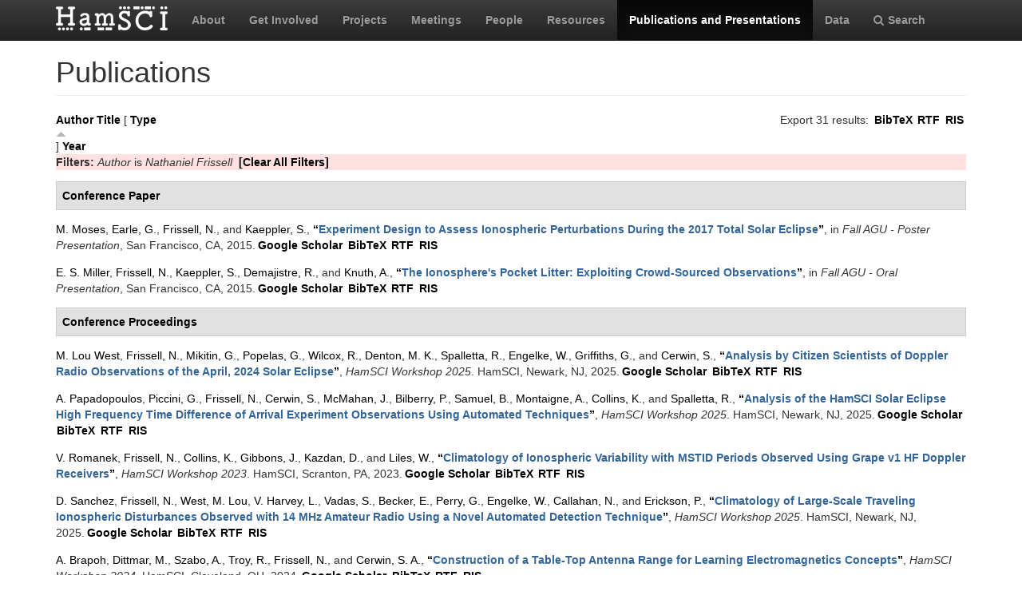

--- FILE ---
content_type: text/html; charset=utf-8
request_url: https://hamsci.org/publications?f%5Bauthor%5D=18&amp%3Bamp%3Bs=year&amp%3Bamp%3Bo=desc&s=type&o=asc
body_size: 11731
content:
<!DOCTYPE html>
<html lang="en" dir="ltr" prefix="content: http://purl.org/rss/1.0/modules/content/ dc: http://purl.org/dc/terms/ foaf: http://xmlns.com/foaf/0.1/ og: http://ogp.me/ns# rdfs: http://www.w3.org/2000/01/rdf-schema# sioc: http://rdfs.org/sioc/ns# sioct: http://rdfs.org/sioc/types# skos: http://www.w3.org/2004/02/skos/core# xsd: http://www.w3.org/2001/XMLSchema#">
<head>
  <link rel="profile" href="http://www.w3.org/1999/xhtml/vocab" />
  <meta charset="utf-8">
  <meta name="viewport" content="width=device-width, initial-scale=1.0">
  <meta http-equiv="Content-Type" content="text/html; charset=utf-8" />
<meta name="Generator" content="Drupal 7 (http://drupal.org)" />
<link rel="shortcut icon" href="https://hamsci.org/sites/default/files/hamsci_favicon_no_alpha.png" type="image/png" />
  <title>Publications | HamSCI</title>
  <style>
@import url("https://hamsci.org/modules/system/system.base.css?snqqfj");
</style>
<style>
@import url("https://hamsci.org/modules/field/theme/field.css?snqqfj");
@import url("https://hamsci.org/modules/node/node.css?snqqfj");
@import url("https://hamsci.org/sites/all/modules/views/css/views.css?snqqfj");
@import url("https://hamsci.org/sites/all/modules/ckeditor/css/ckeditor.css?snqqfj");
</style>
<style>
@import url("https://hamsci.org/sites/all/libraries/bootstrap/css/bootstrap.min.css?snqqfj");
@import url("https://hamsci.org/sites/all/libraries/bootstrap/css/bootstrap-theme.min.css?snqqfj");
@import url("https://hamsci.org/sites/all/modules/ctools/css/ctools.css?snqqfj");
@import url("https://hamsci.org/sites/all/modules/biblio/biblio.css?snqqfj");
@import url("https://hamsci.org/sites/all/libraries/fontawesome/css/font-awesome.css?snqqfj");
</style>
<style>
@import url("https://hamsci.org/sites/all/themes/bootstrap_hamsci/css/overrides.min.css?snqqfj");
@import url("https://hamsci.org/sites/all/themes/bootstrap_hamsci/css/reset-this.css?snqqfj");
@import url("https://hamsci.org/sites/all/themes/bootstrap_hamsci/css/style.css?snqqfj");
</style>
  <!-- HTML5 element support for IE6-8 -->
  <!--[if lt IE 9]>
    <script src="//html5shiv.googlecode.com/svn/trunk/html5.js"></script>
  <![endif]-->
  <script src="//code.jquery.com/jquery-2.2.4.min.js"></script>
<script>window.jQuery || document.write("<script src='/sites/all/modules/jquery_update/replace/jquery/2.2/jquery.min.js'>\x3C/script>")</script>
<script src="https://hamsci.org/misc/jquery-extend-3.4.0.js?v=2.2.4"></script>
<script src="https://hamsci.org/misc/jquery-html-prefilter-3.5.0-backport.js?v=2.2.4"></script>
<script src="https://hamsci.org/misc/jquery.once.js?v=1.2"></script>
<script src="https://hamsci.org/misc/drupal.js?snqqfj"></script>
<script src="https://hamsci.org/sites/all/modules/equalheights/jquery.equalheights.js?v=1.0"></script>
<script src="https://hamsci.org/sites/all/modules/jquery_update/js/jquery_browser.js?v=0.0.1"></script>
<script src="https://hamsci.org/sites/all/modules/equalheights/equalheights.js?snqqfj"></script>
<script src="https://hamsci.org/sites/all/libraries/bootstrap/js/bootstrap.min.js?snqqfj"></script>
<script src="https://hamsci.org/sites/all/libraries/imagesloaded/jquery.imagesloaded.min.js?snqqfj"></script>
<script src="https://hamsci.org/sites/all/modules/google_analytics/googleanalytics.js?snqqfj"></script>
<script src="https://www.googletagmanager.com/gtag/js?id=UA-87471015-1"></script>
<script>window.dataLayer = window.dataLayer || [];function gtag(){dataLayer.push(arguments)};gtag("js", new Date());gtag("set", "developer_id.dMDhkMT", true);gtag("config", "UA-87471015-1", {"groups":"default","anonymize_ip":true});</script>
<script>jQuery.extend(Drupal.settings, {"basePath":"\/","pathPrefix":"","setHasJsCookie":0,"ajaxPageState":{"theme":"bootstrap_hamsci","theme_token":"ihujI1lNsS4bwM1w7BIi1VtfZeCdp8zYPmv8O6KRD6w","js":{"sites\/all\/themes\/bootstrap\/js\/bootstrap.js":1,"\/\/code.jquery.com\/jquery-2.2.4.min.js":1,"0":1,"misc\/jquery-extend-3.4.0.js":1,"misc\/jquery-html-prefilter-3.5.0-backport.js":1,"misc\/jquery.once.js":1,"misc\/drupal.js":1,"sites\/all\/modules\/equalheights\/jquery.equalheights.js":1,"sites\/all\/modules\/jquery_update\/js\/jquery_browser.js":1,"sites\/all\/modules\/equalheights\/equalheights.js":1,"sites\/all\/libraries\/bootstrap\/js\/bootstrap.min.js":1,"sites\/all\/libraries\/imagesloaded\/jquery.imagesloaded.min.js":1,"sites\/all\/modules\/google_analytics\/googleanalytics.js":1,"https:\/\/www.googletagmanager.com\/gtag\/js?id=UA-87471015-1":1,"1":1},"css":{"modules\/system\/system.base.css":1,"modules\/field\/theme\/field.css":1,"modules\/node\/node.css":1,"sites\/all\/modules\/views\/css\/views.css":1,"sites\/all\/modules\/ckeditor\/css\/ckeditor.css":1,"sites\/all\/libraries\/bootstrap\/css\/bootstrap.min.css":1,"sites\/all\/libraries\/bootstrap\/css\/bootstrap-theme.min.css":1,"sites\/all\/modules\/ctools\/css\/ctools.css":1,"sites\/all\/modules\/biblio\/biblio.css":1,"sites\/all\/libraries\/fontawesome\/css\/font-awesome.css":1,"sites\/all\/themes\/bootstrap_hamsci\/css\/overrides.min.css":1,"sites\/all\/themes\/bootstrap_hamsci\/css\/reset-this.css":1,"sites\/all\/themes\/bootstrap_hamsci\/css\/style.css":1}},"equalHeightsModule":{"classes":[{"selector":".equalHeight","mediaquery":"(min-width: 768px)","minheight":"","maxheight":"","overflow":"auto"},{"selector":".eqHeight","mediaquery":"","minheight":"","maxheight":"","overflow":"auto"},{"selector":".page-projects .thumbnail","mediaquery":"(min-width: 1200px)","minheight":"","maxheight":"","overflow":"auto"}],"imagesloaded_ie8":1},"googleanalytics":{"account":["UA-87471015-1"],"trackOutbound":1,"trackMailto":1,"trackDownload":1,"trackDownloadExtensions":"7z|aac|arc|arj|asf|asx|avi|bin|csv|doc(x|m)?|dot(x|m)?|exe|flv|gif|gz|gzip|hqx|jar|jpe?g|js|mp(2|3|4|e?g)|mov(ie)?|msi|msp|pdf|phps|png|ppt(x|m)?|pot(x|m)?|pps(x|m)?|ppam|sld(x|m)?|thmx|qtm?|ra(m|r)?|sea|sit|tar|tgz|torrent|txt|wav|wma|wmv|wpd|xls(x|m|b)?|xlt(x|m)|xlam|xml|z|zip"},"bootstrap":{"anchorsFix":"0","anchorsSmoothScrolling":"0","formHasError":1,"popoverEnabled":1,"popoverOptions":{"animation":1,"html":0,"placement":"right","selector":"","trigger":"click","triggerAutoclose":1,"title":"","content":"","delay":0,"container":"body"},"tooltipEnabled":1,"tooltipOptions":{"animation":1,"html":0,"placement":"auto left","selector":"","trigger":"hover focus","delay":0,"container":"body"}}});</script>
</head>
<body class="navbar-is-static-top html not-front not-logged-in no-sidebars page-publications">
  <div id="skip-link">
    <a href="#main-content" class="element-invisible element-focusable">Skip to main content</a>
  </div>
    <header id="navbar" role="banner" class="navbar navbar-static-top navbar-inverse">
  <div class="container">
    <div class="navbar-header">
              <a class="logo navbar-btn pull-left" href="/" title="Home">
          <img src="https://hamsci.org/sites/default/files/hamsci_white_3.png" alt="Home" />
        </a>
      
      
              <button type="button" class="navbar-toggle" data-toggle="collapse" data-target=".navbar-collapse">
          <span class="sr-only">Toggle navigation</span>
          <span class="icon-bar"></span>
          <span class="icon-bar"></span>
          <span class="icon-bar"></span>
        </button>
          </div>


          <div class="navbar-collapse collapse">
        <nav role="navigation">
                      <ul class="menu nav navbar-nav"><li class="first leaf"><a href="/about-hamsci">About</a></li>
<li class="leaf"><a href="/get-involved">Get Involved</a></li>
<li class="leaf"><a href="/projects" title="HamSCI Projects">Projects</a></li>
<li class="leaf"><a href="/hamsci2026" title="Links to Meetings and Workshops">Meetings</a></li>
<li class="leaf"><a href="/people">People</a></li>
<li class="leaf"><a href="/resources">Resources</a></li>
<li class="leaf active-trail active"><a href="/publications" title="" class="active-trail active">Publications and Presentations</a></li>
<li class="leaf"><a href="/data">Data</a></li>
<li class="last leaf"><a href="/search/node" title="Search hamsci.org"><i class="fa fa-search" aria-hidden="true"></i>Search</a></li>
</ul>                            </nav>
      </div>
      </div>
</header>


<div class="main-container container">

  <header role="banner" id="page-header">
    
      </header> <!-- /#page-header -->

  <div class="row">

    <section class="col-md-12">
                  <a id="main-content"></a>
                    <h1 class="page-header">Publications</h1>
                                                          <div class="region region-content">
    <section id="block-system-main" class="block block-system clearfix">

      
  <div id="biblio-header" class="clear-block"><div class="biblio-export">Export 31 results: <ul class="biblio-export-buttons"><li class="biblio_bibtex first"><a href="/publications/export/bibtex?f%5Bauthor%5D=18" title="Click to download the BibTeX formatted file" rel="nofollow">BibTeX</a></li>
<li class="biblio_rtf"><a href="/publications/export/rtf?f%5Bauthor%5D=18" title="Click to download the RTF formatted file" rel="nofollow">RTF</a></li>
<li class="biblio_ris last"><a href="/publications/export/ris/?f%5Bauthor%5D=18" title="Click to download the RIS formatted file" rel="nofollow">RIS</a></li>
</ul></div> <a href="/publications?f%5Bauthor%5D=18&amp;amp%3Bamp%3Bs=year&amp;amp%3Bamp%3Bo=desc&amp;s=author&amp;o=asc" title="Click a second time to reverse the sort order" class="active">Author</a>  <a href="/publications?f%5Bauthor%5D=18&amp;amp%3Bamp%3Bs=year&amp;amp%3Bamp%3Bo=desc&amp;s=title&amp;o=asc" title="Click a second time to reverse the sort order" class="active">Title</a>  [ <a href="/publications?f%5Bauthor%5D=18&amp;amp%3Bamp%3Bs=year&amp;amp%3Bamp%3Bo=desc&amp;s=type&amp;o=desc" title="Click a second time to reverse the sort order" class="active active">Type</a><img typeof="foaf:Image" class="img-responsive" src="https://hamsci.org/sites/all/modules/biblio/misc/arrow-desc.png" alt="(Desc)" />]  <a href="/publications?f%5Bauthor%5D=18&amp;amp%3Bamp%3Bs=year&amp;amp%3Bamp%3Bo=desc&amp;s=year&amp;o=desc" title="Click a second time to reverse the sort order" class="active">Year</a> <div class="biblio-filter-status"><div class="biblio-current-filters"><b>Filters: </b><em class="placeholder">Author</em> is <em class="placeholder">Nathaniel Frissell</em>&nbsp;&nbsp;<a href="/publications/filter/clear?amp%3Bamp%3Bs=year&amp;amp%3Bamp%3Bo=desc&amp;s=type&amp;o=asc">[Clear All Filters]</a></div></div></div><div class="biblio-category-section"><div class="biblio-separator-bar">Conference Paper</div><div class="biblio-entry"><span class="biblio-authors" ><a href="/publications?f%5Bauthor%5D=14&amp;amp%3Bamp%3Bs=year&amp;amp%3Bamp%3Bo=desc&amp;s=type&amp;o=asc" rel="nofollow" class="active">M.  Moses</a>, <a href="/publications?f%5Bauthor%5D=17&amp;amp%3Bamp%3Bs=year&amp;amp%3Bamp%3Bo=desc&amp;s=type&amp;o=asc" rel="nofollow" class="active">Earle, G.</a>, <a href="/publications?f%5Bauthor%5D=18&amp;amp%3Bamp%3Bs=year&amp;amp%3Bamp%3Bo=desc&amp;s=type&amp;o=asc" rel="nofollow" class="active">Frissell, N.</a>, and <a href="/publications?f%5Bauthor%5D=19&amp;amp%3Bamp%3Bs=year&amp;amp%3Bamp%3Bo=desc&amp;s=type&amp;o=asc" rel="nofollow" class="active">Kaeppler, S.</a></span>, <a href="/publications/experiment-design-assess-ionospheric-perturbations-during-2017-total-solar-eclipse">“<span class="biblio-title" >Experiment Design to Assess Ionospheric Perturbations During the 2017 Total Solar Eclipse</span>”</a>, in <span  style="font-style: italic;">Fall AGU - Poster Presentation</span>, San Francisco, CA, 2015.<span class="Z3988" title="ctx_ver=Z39.88-2004&amp;rft_val_fmt=info%3Aofi%2Ffmt%3Akev%3Amtx%3Adc&amp;rft.title=Experiment+Design+to+Assess+Ionospheric+Perturbations+During+the+2017+Total+Solar+Eclipse&amp;rft.date=2015&amp;rft.aulast=Moses&amp;rft.aufirst=Magdalina&amp;rft.au=Earle%2C+Gregory&amp;rft.au=Frissell%2C+Nathaniel&amp;rft.au=Kaeppler%2C+Stephen&amp;rft.pub=American+Geophysical+Union&amp;rft.place=San+Francisco%2C+CA"></span><ul class="biblio-export-buttons"><li class="biblio_google_scholar first"><a href="http://scholar.google.com/scholar?btnG=Search%2BScholar&amp;as_q=%22Experiment%2BDesign%2Bto%2BAssess%2BIonospheric%2BPerturbations%2BDuring%2Bthe%2B2017%2BTotal%2BSolar%2BEclipse%22&amp;as_sauthors=Moses&amp;as_occt=any&amp;as_epq=&amp;as_oq=&amp;as_eq=&amp;as_publication=&amp;as_ylo=&amp;as_yhi=&amp;as_sdtAAP=1&amp;as_sdtp=1" title="Click to search Google Scholar for this entry" rel="nofollow">Google Scholar</a></li>
<li class="biblio_bibtex"><a href="/publications/export/bibtex/52" title="Click to download the BibTeX formatted file" rel="nofollow">BibTeX</a></li>
<li class="biblio_rtf"><a href="/publications/export/rtf/52" title="Click to download the RTF formatted file" rel="nofollow">RTF</a></li>
<li class="biblio_ris last"><a href="/publications/export/ris/52" title="Click to download the RIS formatted file" rel="nofollow">RIS</a></li>
</ul></div><div class="biblio-entry"><span class="biblio-authors" ><a href="/publications?f%5Bauthor%5D=12&amp;amp%3Bamp%3Bs=year&amp;amp%3Bamp%3Bo=desc&amp;s=type&amp;o=asc" rel="nofollow" class="active">E. S.  Miller</a>, <a href="/publications?f%5Bauthor%5D=18&amp;amp%3Bamp%3Bs=year&amp;amp%3Bamp%3Bo=desc&amp;s=type&amp;o=asc" rel="nofollow" class="active">Frissell, N.</a>, <a href="/publications?f%5Bauthor%5D=19&amp;amp%3Bamp%3Bs=year&amp;amp%3Bamp%3Bo=desc&amp;s=type&amp;o=asc" rel="nofollow" class="active">Kaeppler, S.</a>, <a href="/publications?f%5Bauthor%5D=20&amp;amp%3Bamp%3Bs=year&amp;amp%3Bamp%3Bo=desc&amp;s=type&amp;o=asc" rel="nofollow" class="active">Demajistre, R.</a>, and <a href="/publications?f%5Bauthor%5D=21&amp;amp%3Bamp%3Bs=year&amp;amp%3Bamp%3Bo=desc&amp;s=type&amp;o=asc" rel="nofollow" class="active">Knuth, A.</a></span>, <a href="/publications/ionospheres-pocket-litter-exploiting-crowd-sourced-observations">“<span class="biblio-title" >The Ionosphere's Pocket Litter: Exploiting Crowd-Sourced Observations</span>”</a>, in <span  style="font-style: italic;">Fall AGU - Oral Presentation</span>, San Francisco, CA, 2015.<span class="Z3988" title="ctx_ver=Z39.88-2004&amp;rft_val_fmt=info%3Aofi%2Ffmt%3Akev%3Amtx%3Adc&amp;rft.title=The+Ionosphere%26%23039%3Bs+Pocket+Litter%3A+Exploiting+Crowd-Sourced+Observations&amp;rft.date=2015&amp;rft.aulast=Miller&amp;rft.aufirst=Ethan&amp;rft.au=Frissell%2C+Nathaniel&amp;rft.au=Kaeppler%2C+Stephen&amp;rft.au=Demajistre%2C+Robert&amp;rft.au=Knuth%2C+Andrew&amp;rft.au=Knuth%2C+Andrew&amp;rft.pub=American+Geophysical+Union&amp;rft.place=San+Francisco%2C+CA"></span><ul class="biblio-export-buttons"><li class="biblio_google_scholar first"><a href="http://scholar.google.com/scholar?btnG=Search%2BScholar&amp;as_q=%22The%2BIonosphere%27s%2BPocket%2BLitter%3A%2BExploiting%2BCrowd-Sourced%2BObservations%22&amp;as_sauthors=Miller&amp;as_occt=any&amp;as_epq=&amp;as_oq=&amp;as_eq=&amp;as_publication=&amp;as_ylo=&amp;as_yhi=&amp;as_sdtAAP=1&amp;as_sdtp=1" title="Click to search Google Scholar for this entry" rel="nofollow">Google Scholar</a></li>
<li class="biblio_bibtex"><a href="/publications/export/bibtex/53" title="Click to download the BibTeX formatted file" rel="nofollow">BibTeX</a></li>
<li class="biblio_rtf"><a href="/publications/export/rtf/53" title="Click to download the RTF formatted file" rel="nofollow">RTF</a></li>
<li class="biblio_ris last"><a href="/publications/export/ris/53" title="Click to download the RIS formatted file" rel="nofollow">RIS</a></li>
</ul></div></div><div class="biblio-category-section"><div class="biblio-separator-bar">Conference Proceedings</div><div class="biblio-entry"><span class="biblio-authors" ><a href="/publications?f%5Bauthor%5D=439&amp;amp%3Bamp%3Bs=year&amp;amp%3Bamp%3Bo=desc&amp;s=type&amp;o=asc" rel="nofollow" class="active">M. Lou West</a>, <a href="/publications?f%5Bauthor%5D=18&amp;amp%3Bamp%3Bs=year&amp;amp%3Bamp%3Bo=desc&amp;s=type&amp;o=asc" rel="nofollow" class="active">Frissell, N.</a>, <a href="/publications?f%5Bauthor%5D=577&amp;amp%3Bamp%3Bs=year&amp;amp%3Bamp%3Bo=desc&amp;s=type&amp;o=asc" rel="nofollow" class="active">Mikitin, G.</a>, <a href="/publications?f%5Bauthor%5D=859&amp;amp%3Bamp%3Bs=year&amp;amp%3Bamp%3Bo=desc&amp;s=type&amp;o=asc" rel="nofollow" class="active">Popelas, G.</a>, <a href="/publications?f%5Bauthor%5D=860&amp;amp%3Bamp%3Bs=year&amp;amp%3Bamp%3Bo=desc&amp;s=type&amp;o=asc" rel="nofollow" class="active">Wilcox, R.</a>, <a href="/publications?f%5Bauthor%5D=857&amp;amp%3Bamp%3Bs=year&amp;amp%3Bamp%3Bo=desc&amp;s=type&amp;o=asc" rel="nofollow" class="active">Denton, M. K.</a>, <a href="/publications?f%5Bauthor%5D=548&amp;amp%3Bamp%3Bs=year&amp;amp%3Bamp%3Bo=desc&amp;s=type&amp;o=asc" rel="nofollow" class="active">Spalletta, R.</a>, <a href="/publications?f%5Bauthor%5D=177&amp;amp%3Bamp%3Bs=year&amp;amp%3Bamp%3Bo=desc&amp;s=type&amp;o=asc" rel="nofollow" class="active">Engelke, W.</a>, <a href="/publications?f%5Bauthor%5D=307&amp;amp%3Bamp%3Bs=year&amp;amp%3Bamp%3Bo=desc&amp;s=type&amp;o=asc" rel="nofollow" class="active">Griffiths, G.</a>, and <a href="/publications?f%5Bauthor%5D=145&amp;amp%3Bamp%3Bs=year&amp;amp%3Bamp%3Bo=desc&amp;s=type&amp;o=asc" rel="nofollow" class="active">Cerwin, S.</a></span>, <a href="/publications/analysis-citizen-scientists-doppler-radio-observations-april-2024-solar-eclipse">“<span class="biblio-title" >Analysis by Citizen Scientists of Doppler Radio Observations of the April, 2024 Solar Eclipse</span>”</a>, <span  style="font-style: italic;">HamSCI Workshop 2025</span>. HamSCI, Newark, NJ, 2025.<span class="Z3988" title="ctx_ver=Z39.88-2004&amp;rft_val_fmt=info%3Aofi%2Ffmt%3Akev%3Amtx%3Adc&amp;rft.title=Analysis+by+Citizen+Scientists+of+Doppler+Radio+Observations+of+the+April%2C+2024+Solar+Eclipse&amp;rft.date=2025&amp;rft.aulast=West&amp;rft.aufirst=Mary&amp;rft.au=Frissell%2C+Nathaniel&amp;rft.au=Mikitin%2C+Gary&amp;rft.au=Popelas%2C+Gregory&amp;rft.au=Wilcox%2C+Ronald&amp;rft.au=Denton%2C+McKenzie&amp;rft.au=Spalletta%2C+Robert&amp;rft.au=Engelke%2C+William&amp;rft.au=Griffiths%2C+Gwyn&amp;rft.au=Cerwin%2C+Steve&amp;rft.pub=HamSCI&amp;rft.place=Newark%2C+NJ"></span><ul class="biblio-export-buttons"><li class="biblio_google_scholar first"><a href="http://scholar.google.com/scholar?btnG=Search%2BScholar&amp;as_q=%22Analysis%2Bby%2BCitizen%2BScientists%2Bof%2BDoppler%2BRadio%2BObservations%2Bof%2Bthe%2BApril%2C%2B2024%2BSolar%2BEclipse%22&amp;as_sauthors=West&amp;as_occt=any&amp;as_epq=&amp;as_oq=&amp;as_eq=&amp;as_publication=&amp;as_ylo=&amp;as_yhi=&amp;as_sdtAAP=1&amp;as_sdtp=1" title="Click to search Google Scholar for this entry" rel="nofollow">Google Scholar</a></li>
<li class="biblio_bibtex"><a href="/publications/export/bibtex/931" title="Click to download the BibTeX formatted file" rel="nofollow">BibTeX</a></li>
<li class="biblio_rtf"><a href="/publications/export/rtf/931" title="Click to download the RTF formatted file" rel="nofollow">RTF</a></li>
<li class="biblio_ris last"><a href="/publications/export/ris/931" title="Click to download the RIS formatted file" rel="nofollow">RIS</a></li>
</ul></div><div class="biblio-entry"><span class="biblio-authors" ><a href="/publications?f%5Bauthor%5D=797&amp;amp%3Bamp%3Bs=year&amp;amp%3Bamp%3Bo=desc&amp;s=type&amp;o=asc" rel="nofollow" class="active">A.  Papadopoulos</a>, <a href="/publications?f%5Bauthor%5D=676&amp;amp%3Bamp%3Bs=year&amp;amp%3Bamp%3Bo=desc&amp;s=type&amp;o=asc" rel="nofollow" class="active">Piccini, G.</a>, <a href="/publications?f%5Bauthor%5D=18&amp;amp%3Bamp%3Bs=year&amp;amp%3Bamp%3Bo=desc&amp;s=type&amp;o=asc" rel="nofollow" class="active">Frissell, N.</a>, <a href="/publications?f%5Bauthor%5D=145&amp;amp%3Bamp%3Bs=year&amp;amp%3Bamp%3Bo=desc&amp;s=type&amp;o=asc" rel="nofollow" class="active">Cerwin, S.</a>, <a href="/publications?f%5Bauthor%5D=862&amp;amp%3Bamp%3Bs=year&amp;amp%3Bamp%3Bo=desc&amp;s=type&amp;o=asc" rel="nofollow" class="active">McMahan, J.</a>, <a href="/publications?f%5Bauthor%5D=694&amp;amp%3Bamp%3Bs=year&amp;amp%3Bamp%3Bo=desc&amp;s=type&amp;o=asc" rel="nofollow" class="active">Bilberry, P.</a>, <a href="/publications?f%5Bauthor%5D=863&amp;amp%3Bamp%3Bs=year&amp;amp%3Bamp%3Bo=desc&amp;s=type&amp;o=asc" rel="nofollow" class="active">Samuel, B.</a>, <a href="/publications?f%5Bauthor%5D=864&amp;amp%3Bamp%3Bs=year&amp;amp%3Bamp%3Bo=desc&amp;s=type&amp;o=asc" rel="nofollow" class="active">Montaigne, A.</a>, <a href="/publications?f%5Bauthor%5D=250&amp;amp%3Bamp%3Bs=year&amp;amp%3Bamp%3Bo=desc&amp;s=type&amp;o=asc" rel="nofollow" class="active">Collins, K.</a>, and <a href="/publications?f%5Bauthor%5D=548&amp;amp%3Bamp%3Bs=year&amp;amp%3Bamp%3Bo=desc&amp;s=type&amp;o=asc" rel="nofollow" class="active">Spalletta, R.</a></span>, <a href="/publications/analysis-hamsci-solar-eclipse-high-frequency-time-difference-arrival-experiment-0">“<span class="biblio-title" >Analysis of the HamSCI Solar Eclipse High Frequency Time Difference of Arrival Experiment Observations Using Automated Techniques</span>”</a>, <span  style="font-style: italic;">HamSCI Workshop 2025</span>. HamSCI, Newark, NJ, 2025.<span class="Z3988" title="ctx_ver=Z39.88-2004&amp;rft_val_fmt=info%3Aofi%2Ffmt%3Akev%3Amtx%3Adc&amp;rft.title=Analysis+of+the+HamSCI+Solar+Eclipse+High+Frequency+Time+Difference+of+Arrival+Experiment+Observations+Using+Automated+Techniques&amp;rft.date=2025&amp;rft.aulast=Papadopoulos&amp;rft.aufirst=Alexandros&amp;rft.au=Piccini%2C+Gerard&amp;rft.au=Frissell%2C+Nathaniel&amp;rft.au=Cerwin%2C+Steve&amp;rft.au=McMahan%2C+Jesse&amp;rft.au=Bilberry%2C+Paul&amp;rft.au=Samuel%2C+Blackshear&amp;rft.au=Montaigne%2C+Aidan&amp;rft.au=Collins%2C+Kristina&amp;rft.au=Spalletta%2C+Robert&amp;rft.pub=HamSCI&amp;rft.place=Newark%2C+NJ"></span><ul class="biblio-export-buttons"><li class="biblio_google_scholar first"><a href="http://scholar.google.com/scholar?btnG=Search%2BScholar&amp;as_q=%22Analysis%2Bof%2Bthe%2BHamSCI%2BSolar%2BEclipse%2BHigh%2BFrequency%2BTime%2BDifference%2Bof%2BArrival%2BExperiment%2BObservations%2BUsing%2BAutomated%2BTechniques%22&amp;as_sauthors=Papadopoulos&amp;as_occt=any&amp;as_epq=&amp;as_oq=&amp;as_eq=&amp;as_publication=&amp;as_ylo=&amp;as_yhi=&amp;as_sdtAAP=1&amp;as_sdtp=1" title="Click to search Google Scholar for this entry" rel="nofollow">Google Scholar</a></li>
<li class="biblio_bibtex"><a href="/publications/export/bibtex/932" title="Click to download the BibTeX formatted file" rel="nofollow">BibTeX</a></li>
<li class="biblio_rtf"><a href="/publications/export/rtf/932" title="Click to download the RTF formatted file" rel="nofollow">RTF</a></li>
<li class="biblio_ris last"><a href="/publications/export/ris/932" title="Click to download the RIS formatted file" rel="nofollow">RIS</a></li>
</ul></div><div class="biblio-entry"><span class="biblio-authors" ><a href="/publications?f%5Bauthor%5D=553&amp;amp%3Bamp%3Bs=year&amp;amp%3Bamp%3Bo=desc&amp;s=type&amp;o=asc" rel="nofollow" class="active">V.  Romanek</a>, <a href="/publications?f%5Bauthor%5D=18&amp;amp%3Bamp%3Bs=year&amp;amp%3Bamp%3Bo=desc&amp;s=type&amp;o=asc" rel="nofollow" class="active">Frissell, N.</a>, <a href="/publications?f%5Bauthor%5D=250&amp;amp%3Bamp%3Bs=year&amp;amp%3Bamp%3Bo=desc&amp;s=type&amp;o=asc" rel="nofollow" class="active">Collins, K.</a>, <a href="/publications?f%5Bauthor%5D=222&amp;amp%3Bamp%3Bs=year&amp;amp%3Bamp%3Bo=desc&amp;s=type&amp;o=asc" rel="nofollow" class="active">Gibbons, J.</a>, <a href="/publications?f%5Bauthor%5D=186&amp;amp%3Bamp%3Bs=year&amp;amp%3Bamp%3Bo=desc&amp;s=type&amp;o=asc" rel="nofollow" class="active">Kazdan, D.</a>, and <a href="/publications?f%5Bauthor%5D=65&amp;amp%3Bamp%3Bs=year&amp;amp%3Bamp%3Bo=desc&amp;s=type&amp;o=asc" rel="nofollow" class="active">Liles, W.</a></span>, <a href="/publications/climatology-ionospheric-variability-mstid-periods-observed-using-grape-v1-hf-doppler">“<span class="biblio-title" >Climatology of Ionospheric Variability with MSTID Periods Observed Using Grape v1 HF Doppler Receivers</span>”</a>, <span  style="font-style: italic;">HamSCI Workshop 2023</span>. HamSCI, Scranton, PA, 2023.<span class="Z3988" title="ctx_ver=Z39.88-2004&amp;rft_val_fmt=info%3Aofi%2Ffmt%3Akev%3Amtx%3Adc&amp;rft.title=Climatology+of+Ionospheric+Variability+with+MSTID+Periods+Observed+Using+Grape+v1+HF+Doppler+Receivers&amp;rft.date=2023&amp;rft.aulast=Romanek&amp;rft.aufirst=Veronica&amp;rft.au=Frissell%2C+Nathaniel&amp;rft.au=Collins%2C+Kristina&amp;rft.au=Gibbons%2C+John&amp;rft.au=Kazdan%2C+David&amp;rft.au=Liles%2C+William&amp;rft.pub=HamSCI&amp;rft.place=Scranton%2C+PA"></span><ul class="biblio-export-buttons"><li class="biblio_google_scholar first"><a href="http://scholar.google.com/scholar?btnG=Search%2BScholar&amp;as_q=%22Climatology%2Bof%2BIonospheric%2BVariability%2Bwith%2BMSTID%2BPeriods%2BObserved%2BUsing%2BGrape%2Bv1%2BHF%2BDoppler%2BReceivers%22&amp;as_sauthors=Romanek&amp;as_occt=any&amp;as_epq=&amp;as_oq=&amp;as_eq=&amp;as_publication=&amp;as_ylo=&amp;as_yhi=&amp;as_sdtAAP=1&amp;as_sdtp=1" title="Click to search Google Scholar for this entry" rel="nofollow">Google Scholar</a></li>
<li class="biblio_bibtex"><a href="/publications/export/bibtex/691" title="Click to download the BibTeX formatted file" rel="nofollow">BibTeX</a></li>
<li class="biblio_rtf"><a href="/publications/export/rtf/691" title="Click to download the RTF formatted file" rel="nofollow">RTF</a></li>
<li class="biblio_ris last"><a href="/publications/export/ris/691" title="Click to download the RIS formatted file" rel="nofollow">RIS</a></li>
</ul></div><div class="biblio-entry"><span class="biblio-authors" ><a href="/publications?f%5Bauthor%5D=234&amp;amp%3Bamp%3Bs=year&amp;amp%3Bamp%3Bo=desc&amp;s=type&amp;o=asc" rel="nofollow" class="active">D.  Sanchez</a>, <a href="/publications?f%5Bauthor%5D=18&amp;amp%3Bamp%3Bs=year&amp;amp%3Bamp%3Bo=desc&amp;s=type&amp;o=asc" rel="nofollow" class="active">Frissell, N.</a>, <a href="/publications?f%5Bauthor%5D=439&amp;amp%3Bamp%3Bs=year&amp;amp%3Bamp%3Bo=desc&amp;s=type&amp;o=asc" rel="nofollow" class="active">West, M. Lou</a>, <a href="/publications?f%5Bauthor%5D=540&amp;amp%3Bamp%3Bs=year&amp;amp%3Bamp%3Bo=desc&amp;s=type&amp;o=asc" rel="nofollow" class="active">V. Harvey, L.</a>, <a href="/publications?f%5Bauthor%5D=884&amp;amp%3Bamp%3Bs=year&amp;amp%3Bamp%3Bo=desc&amp;s=type&amp;o=asc" rel="nofollow" class="active">Vadas, S.</a>, <a href="/publications?f%5Bauthor%5D=885&amp;amp%3Bamp%3Bs=year&amp;amp%3Bamp%3Bo=desc&amp;s=type&amp;o=asc" rel="nofollow" class="active">Becker, E.</a>, <a href="/publications?f%5Bauthor%5D=11&amp;amp%3Bamp%3Bs=year&amp;amp%3Bamp%3Bo=desc&amp;s=type&amp;o=asc" rel="nofollow" class="active">Perry, G.</a>, <a href="/publications?f%5Bauthor%5D=177&amp;amp%3Bamp%3Bs=year&amp;amp%3Bamp%3Bo=desc&amp;s=type&amp;o=asc" rel="nofollow" class="active">Engelke, W.</a>, <a href="/publications?f%5Bauthor%5D=689&amp;amp%3Bamp%3Bs=year&amp;amp%3Bamp%3Bo=desc&amp;s=type&amp;o=asc" rel="nofollow" class="active">Callahan, N.</a>, and <a href="/publications?f%5Bauthor%5D=886&amp;amp%3Bamp%3Bs=year&amp;amp%3Bamp%3Bo=desc&amp;s=type&amp;o=asc" rel="nofollow" class="active">Erickson, P.</a></span>, <a href="/publications/climatology-large-scale-traveling-ionospheric-disturbances-observed-14-mhz-amateur">“<span class="biblio-title" >Climatology of Large-Scale Traveling Ionospheric Disturbances Observed with 14 MHz Amateur Radio Using a Novel Automated Detection Technique</span>”</a>, <span  style="font-style: italic;">HamSCI Workshop 2025</span>. HamSCI, Newark, NJ, 2025.<span class="Z3988" title="ctx_ver=Z39.88-2004&amp;rft_val_fmt=info%3Aofi%2Ffmt%3Akev%3Amtx%3Adc&amp;rft.title=Climatology+of+Large-Scale+Traveling+Ionospheric+Disturbances+Observed+with+14+MHz+Amateur+Radio+Using+a+Novel+Automated+Detection+Technique&amp;rft.date=2025&amp;rft.aulast=Sanchez&amp;rft.aufirst=Diego&amp;rft.au=Frissell%2C+Nathaniel&amp;rft.au=West%2C+Mary&amp;rft.au=Harvey%2C+Lynn&amp;rft.au=Vadas%2C+Sharon&amp;rft.au=Becker%2C+Erich&amp;rft.au=Perry%2C+Gareth&amp;rft.au=Engelke%2C+William&amp;rft.au=Callahan%2C+Nicholas&amp;rft.au=Erickson%2C+Philip&amp;rft.pub=HamSCI&amp;rft.place=Newark%2C+NJ"></span><ul class="biblio-export-buttons"><li class="biblio_google_scholar first"><a href="http://scholar.google.com/scholar?btnG=Search%2BScholar&amp;as_q=%22Climatology%2Bof%2BLarge-Scale%2BTraveling%2BIonospheric%2BDisturbances%2BObserved%2Bwith%2B14%2BMHz%2BAmateur%2BRadio%2BUsing%2Ba%2BNovel%2BAutomated%2BDetection%2BTechnique%22&amp;as_sauthors=Sanchez&amp;as_occt=any&amp;as_epq=&amp;as_oq=&amp;as_eq=&amp;as_publication=&amp;as_ylo=&amp;as_yhi=&amp;as_sdtAAP=1&amp;as_sdtp=1" title="Click to search Google Scholar for this entry" rel="nofollow">Google Scholar</a></li>
<li class="biblio_bibtex"><a href="/publications/export/bibtex/949" title="Click to download the BibTeX formatted file" rel="nofollow">BibTeX</a></li>
<li class="biblio_rtf"><a href="/publications/export/rtf/949" title="Click to download the RTF formatted file" rel="nofollow">RTF</a></li>
<li class="biblio_ris last"><a href="/publications/export/ris/949" title="Click to download the RIS formatted file" rel="nofollow">RIS</a></li>
</ul></div><div class="biblio-entry"><span class="biblio-authors" ><a href="/publications?f%5Bauthor%5D=806&amp;amp%3Bamp%3Bs=year&amp;amp%3Bamp%3Bo=desc&amp;s=type&amp;o=asc" rel="nofollow" class="active">A.  Brapoh</a>, <a href="/publications?f%5Bauthor%5D=632&amp;amp%3Bamp%3Bs=year&amp;amp%3Bamp%3Bo=desc&amp;s=type&amp;o=asc" rel="nofollow" class="active">Dittmar, M.</a>, <a href="/publications?f%5Bauthor%5D=642&amp;amp%3Bamp%3Bs=year&amp;amp%3Bamp%3Bo=desc&amp;s=type&amp;o=asc" rel="nofollow" class="active">Szabo, A.</a>, <a href="/publications?f%5Bauthor%5D=631&amp;amp%3Bamp%3Bs=year&amp;amp%3Bamp%3Bo=desc&amp;s=type&amp;o=asc" rel="nofollow" class="active">Troy, R.</a>, <a href="/publications?f%5Bauthor%5D=18&amp;amp%3Bamp%3Bs=year&amp;amp%3Bamp%3Bo=desc&amp;s=type&amp;o=asc" rel="nofollow" class="active">Frissell, N.</a>, and <a href="/publications?f%5Bauthor%5D=437&amp;amp%3Bamp%3Bs=year&amp;amp%3Bamp%3Bo=desc&amp;s=type&amp;o=asc" rel="nofollow" class="active">Cerwin, S. A.</a></span>, <a href="/publications/construction-table-top-antenna-range-learning-electromagnetics-concepts">“<span class="biblio-title" >Construction of a Table-Top Antenna Range for Learning Electromagnetics Concepts</span>”</a>, <span  style="font-style: italic;">HamSCI Workshop 2024</span>. HamSCI, Cleveland, OH, 2024.<span class="Z3988" title="ctx_ver=Z39.88-2004&amp;rft_val_fmt=info%3Aofi%2Ffmt%3Akev%3Amtx%3Adc&amp;rft.title=Construction+of+a+Table-Top+Antenna+Range+for+Learning+Electromagnetics+Concepts&amp;rft.date=2024&amp;rft.aulast=Brapoh&amp;rft.aufirst=Augustine&amp;rft.au=Dittmar%2C+Matthew&amp;rft.au=Szabo%2C+Aidan&amp;rft.au=Troy%2C+Robert&amp;rft.au=Frissell%2C+Nathaniel&amp;rft.au=Cerwin%2C+Stephen&amp;rft.pub=HamSCI&amp;rft.place=Cleveland%2C+OH"></span><ul class="biblio-export-buttons"><li class="biblio_google_scholar first"><a href="http://scholar.google.com/scholar?btnG=Search%2BScholar&amp;as_q=%22Construction%2Bof%2Ba%2BTable-Top%2BAntenna%2BRange%2Bfor%2BLearning%2BElectromagnetics%2BConcepts%22&amp;as_sauthors=Brapoh&amp;as_occt=any&amp;as_epq=&amp;as_oq=&amp;as_eq=&amp;as_publication=&amp;as_ylo=&amp;as_yhi=&amp;as_sdtAAP=1&amp;as_sdtp=1" title="Click to search Google Scholar for this entry" rel="nofollow">Google Scholar</a></li>
<li class="biblio_bibtex"><a href="/publications/export/bibtex/860" title="Click to download the BibTeX formatted file" rel="nofollow">BibTeX</a></li>
<li class="biblio_rtf"><a href="/publications/export/rtf/860" title="Click to download the RTF formatted file" rel="nofollow">RTF</a></li>
<li class="biblio_ris last"><a href="/publications/export/ris/860" title="Click to download the RIS formatted file" rel="nofollow">RIS</a></li>
</ul></div><div class="biblio-entry"><span class="biblio-authors" ><a href="/publications?f%5Bauthor%5D=924&amp;amp%3Bamp%3Bs=year&amp;amp%3Bamp%3Bo=desc&amp;s=type&amp;o=asc" rel="nofollow" class="active">O.  Ruzanski</a>, <a href="/publications?f%5Bauthor%5D=18&amp;amp%3Bamp%3Bs=year&amp;amp%3Bamp%3Bo=desc&amp;s=type&amp;o=asc" rel="nofollow" class="active">Frissell, N.</a>, <a href="/publications?f%5Bauthor%5D=925&amp;amp%3Bamp%3Bs=year&amp;amp%3Bamp%3Bo=desc&amp;s=type&amp;o=asc" rel="nofollow" class="active">Sokola, R.</a>, and <a href="/publications?f%5Bauthor%5D=926&amp;amp%3Bamp%3Bs=year&amp;amp%3Bamp%3Bo=desc&amp;s=type&amp;o=asc" rel="nofollow" class="active">Trench, B.</a></span>, <a href="/publications/development-contesting-and-dxing-dashboard-hamsci-personal-space-weather-station">“<span class="biblio-title" >Development of a Contesting and DXing Dashboard for the HamSCI Personal Space Weather Station</span>”</a>, <span  style="font-style: italic;">HamSCI Workshop</span>. HamSCI, Newark, NJ, 2025.<span class="Z3988" title="ctx_ver=Z39.88-2004&amp;rft_val_fmt=info%3Aofi%2Ffmt%3Akev%3Amtx%3Adc&amp;rft.title=Development+of+a+Contesting+and+DXing+Dashboard+for+the+HamSCI+Personal+Space+Weather+Station&amp;rft.date=2025&amp;rft.aulast=Ruzanski&amp;rft.aufirst=Owen&amp;rft.au=Frissell%2C+Nathaniel&amp;rft.au=Sokola%2C+Ray&amp;rft.au=Trench%2C+Bud&amp;rft.pub=HamSCI&amp;rft.place=Newark%2C+NJ"></span><ul class="biblio-export-buttons"><li class="biblio_google_scholar first"><a href="http://scholar.google.com/scholar?btnG=Search%2BScholar&amp;as_q=%22Development%2Bof%2Ba%2BContesting%2Band%2BDXing%2BDashboard%2Bfor%2Bthe%2BHamSCI%2BPersonal%2BSpace%2BWeather%2BStation%22&amp;as_sauthors=Ruzanski&amp;as_occt=any&amp;as_epq=&amp;as_oq=&amp;as_eq=&amp;as_publication=&amp;as_ylo=&amp;as_yhi=&amp;as_sdtAAP=1&amp;as_sdtp=1" title="Click to search Google Scholar for this entry" rel="nofollow">Google Scholar</a></li>
<li class="biblio_bibtex"><a href="/publications/export/bibtex/971" title="Click to download the BibTeX formatted file" rel="nofollow">BibTeX</a></li>
<li class="biblio_rtf"><a href="/publications/export/rtf/971" title="Click to download the RTF formatted file" rel="nofollow">RTF</a></li>
<li class="biblio_ris last"><a href="/publications/export/ris/971" title="Click to download the RIS formatted file" rel="nofollow">RIS</a></li>
</ul></div><div class="biblio-entry"><span class="biblio-authors" ><a href="/publications?f%5Bauthor%5D=401&amp;amp%3Bamp%3Bs=year&amp;amp%3Bamp%3Bo=desc&amp;s=type&amp;o=asc" rel="nofollow" class="active">C.  Nguyen</a>, <a href="/publications?f%5Bauthor%5D=756&amp;amp%3Bamp%3Bs=year&amp;amp%3Bamp%3Bo=desc&amp;s=type&amp;o=asc" rel="nofollow" class="active">Blackwell, W.</a>, <a href="/publications?f%5Bauthor%5D=222&amp;amp%3Bamp%3Bs=year&amp;amp%3Bamp%3Bo=desc&amp;s=type&amp;o=asc" rel="nofollow" class="active">Gibbons, J.</a>, and <a href="/publications?f%5Bauthor%5D=18&amp;amp%3Bamp%3Bs=year&amp;amp%3Bamp%3Bo=desc&amp;s=type&amp;o=asc" rel="nofollow" class="active">Frissell, N.</a></span>, <a href="/publications/development-back-end-software-grape-2">“<span class="biblio-title" >Development of Back-End Software for the Grape 2</span>”</a>, <span  style="font-style: italic;">HamSCI Workshop 2024</span>. HamSCI, Cleveland, OH, 2024.<span class="Z3988" title="ctx_ver=Z39.88-2004&amp;rft_val_fmt=info%3Aofi%2Ffmt%3Akev%3Amtx%3Adc&amp;rft.title=Development+of+Back-End+Software+for+the+Grape+2&amp;rft.date=2024&amp;rft.aulast=Nguyen&amp;rft.aufirst=Cuong&amp;rft.au=Blackwell%2C+William&amp;rft.au=Gibbons%2C+John&amp;rft.au=Frissell%2C+Nathaniel&amp;rft.pub=HamSCI&amp;rft.place=Cleveland%2C+OH"></span><ul class="biblio-export-buttons"><li class="biblio_google_scholar first"><a href="http://scholar.google.com/scholar?btnG=Search%2BScholar&amp;as_q=%22Development%2Bof%2BBack-End%2BSoftware%2Bfor%2Bthe%2BGrape%2B2%22&amp;as_sauthors=Nguyen&amp;as_occt=any&amp;as_epq=&amp;as_oq=&amp;as_eq=&amp;as_publication=&amp;as_ylo=&amp;as_yhi=&amp;as_sdtAAP=1&amp;as_sdtp=1" title="Click to search Google Scholar for this entry" rel="nofollow">Google Scholar</a></li>
<li class="biblio_bibtex"><a href="/publications/export/bibtex/865" title="Click to download the BibTeX formatted file" rel="nofollow">BibTeX</a></li>
<li class="biblio_rtf"><a href="/publications/export/rtf/865" title="Click to download the RTF formatted file" rel="nofollow">RTF</a></li>
<li class="biblio_ris last"><a href="/publications/export/ris/865" title="Click to download the RIS formatted file" rel="nofollow">RIS</a></li>
</ul></div><div class="biblio-entry"><span class="biblio-authors" ><a href="/publications?f%5Bauthor%5D=18&amp;amp%3Bamp%3Bs=year&amp;amp%3Bamp%3Bo=desc&amp;s=type&amp;o=asc" rel="nofollow" class="active">N.  Frissell</a></span>, <a href="/publications/hamsci-2023-day-1-welcome-and-opening-remarks">“<span class="biblio-title" >HamSCI 2023 Day 1 Welcome and Opening Remarks</span>”</a>, <span  style="font-style: italic;">HamSCI Workshop 2023</span>. HamSCI, Scranton, PA, 2023.<span class="Z3988" title="ctx_ver=Z39.88-2004&amp;rft_val_fmt=info%3Aofi%2Ffmt%3Akev%3Amtx%3Adc&amp;rft.title=HamSCI+2023+Day+1+Welcome+and+Opening+Remarks&amp;rft.date=2023&amp;rft.aulast=Frissell&amp;rft.aufirst=Nathaniel&amp;rft.pub=HamSCI&amp;rft.place=Scranton%2C+PA"></span><ul class="biblio-export-buttons"><li class="biblio_google_scholar first"><a href="http://scholar.google.com/scholar?btnG=Search%2BScholar&amp;as_q=%22HamSCI%2B2023%2BDay%2B1%2BWelcome%2Band%2BOpening%2BRemarks%22&amp;as_sauthors=Frissell&amp;as_occt=any&amp;as_epq=&amp;as_oq=&amp;as_eq=&amp;as_publication=&amp;as_ylo=&amp;as_yhi=&amp;as_sdtAAP=1&amp;as_sdtp=1" title="Click to search Google Scholar for this entry" rel="nofollow">Google Scholar</a></li>
<li class="biblio_bibtex"><a href="/publications/export/bibtex/842" title="Click to download the BibTeX formatted file" rel="nofollow">BibTeX</a></li>
<li class="biblio_rtf"><a href="/publications/export/rtf/842" title="Click to download the RTF formatted file" rel="nofollow">RTF</a></li>
<li class="biblio_ris last"><a href="/publications/export/ris/842" title="Click to download the RIS formatted file" rel="nofollow">RIS</a></li>
</ul></div><div class="biblio-entry"><span class="biblio-authors" ><a href="/publications?f%5Bauthor%5D=788&amp;amp%3Bamp%3Bs=year&amp;amp%3Bamp%3Bo=desc&amp;s=type&amp;o=asc" rel="nofollow" class="active">K.  Hozumi</a> and <a href="/publications?f%5Bauthor%5D=18&amp;amp%3Bamp%3Bs=year&amp;amp%3Bamp%3Bo=desc&amp;s=type&amp;o=asc" rel="nofollow" class="active">Frissell, N.</a></span>, <a href="/publications/hamsci-tool-equatorial-plasma-bubbles-study">“<span class="biblio-title" >HamSCI as a Tool for Equatorial Plasma Bubbles Study</span>”</a>, <span  style="font-style: italic;">HamSCI Workshop 2025</span>. HamSCI, Newark, NJ, 2025.<span class="Z3988" title="ctx_ver=Z39.88-2004&amp;rft_val_fmt=info%3Aofi%2Ffmt%3Akev%3Amtx%3Adc&amp;rft.title=HamSCI+as+a+Tool+for+Equatorial+Plasma+Bubbles+Study&amp;rft.date=2025&amp;rft.aulast=Hozumi&amp;rft.aufirst=Kornyanat&amp;rft.au=Frissell%2C+Nathaniel&amp;rft.au=Frissell%2C+Nathaniel&amp;rft.au=Frissell%2C+Nathaniel&amp;rft.pub=HamSCI&amp;rft.place=Newark%2C+NJ"></span><ul class="biblio-export-buttons"><li class="biblio_google_scholar first"><a href="http://scholar.google.com/scholar?btnG=Search%2BScholar&amp;as_q=%22HamSCI%2Bas%2Ba%2BTool%2Bfor%2BEquatorial%2BPlasma%2BBubbles%2BStudy%22&amp;as_sauthors=Hozumi&amp;as_occt=any&amp;as_epq=&amp;as_oq=&amp;as_eq=&amp;as_publication=&amp;as_ylo=&amp;as_yhi=&amp;as_sdtAAP=1&amp;as_sdtp=1" title="Click to search Google Scholar for this entry" rel="nofollow">Google Scholar</a></li>
<li class="biblio_bibtex"><a href="/publications/export/bibtex/958" title="Click to download the BibTeX formatted file" rel="nofollow">BibTeX</a></li>
<li class="biblio_rtf"><a href="/publications/export/rtf/958" title="Click to download the RTF formatted file" rel="nofollow">RTF</a></li>
<li class="biblio_ris last"><a href="/publications/export/ris/958" title="Click to download the RIS formatted file" rel="nofollow">RIS</a></li>
</ul></div><div class="biblio-entry"><span class="biblio-authors" ><a href="/publications?f%5Bauthor%5D=853&amp;amp%3Bamp%3Bs=year&amp;amp%3Bamp%3Bo=desc&amp;s=type&amp;o=asc" rel="nofollow" class="active">K.  Pandey</a>, <a href="/publications?f%5Bauthor%5D=11&amp;amp%3Bamp%3Bs=year&amp;amp%3Bamp%3Bo=desc&amp;s=type&amp;o=asc" rel="nofollow" class="active">Perry, G.</a>, <a href="/publications?f%5Bauthor%5D=18&amp;amp%3Bamp%3Bs=year&amp;amp%3Bamp%3Bo=desc&amp;s=type&amp;o=asc" rel="nofollow" class="active">Frissell, N.</a>, <a href="/publications?f%5Bauthor%5D=854&amp;amp%3Bamp%3Bs=year&amp;amp%3Bamp%3Bo=desc&amp;s=type&amp;o=asc" rel="nofollow" class="active">Atkinson, T.</a>, <a href="/publications?f%5Bauthor%5D=177&amp;amp%3Bamp%3Bs=year&amp;amp%3Bamp%3Bo=desc&amp;s=type&amp;o=asc" rel="nofollow" class="active">Engelke, W.</a>, <a href="/publications?f%5Bauthor%5D=596&amp;amp%3Bamp%3Bs=year&amp;amp%3Bamp%3Bo=desc&amp;s=type&amp;o=asc" rel="nofollow" class="active">Huba, J.</a>, <a href="/publications?f%5Bauthor%5D=439&amp;amp%3Bamp%3Bs=year&amp;amp%3Bamp%3Bo=desc&amp;s=type&amp;o=asc" rel="nofollow" class="active">West, M. Lou</a>, <a href="/publications?f%5Bauthor%5D=855&amp;amp%3Bamp%3Bs=year&amp;amp%3Bamp%3Bo=desc&amp;s=type&amp;o=asc" rel="nofollow" class="active">Gladstone, P.</a>, <a href="/publications?f%5Bauthor%5D=856&amp;amp%3Bamp%3Bs=year&amp;amp%3Bamp%3Bo=desc&amp;s=type&amp;o=asc" rel="nofollow" class="active">Cushing, C.</a>, <a href="/publications?f%5Bauthor%5D=857&amp;amp%3Bamp%3Bs=year&amp;amp%3Bamp%3Bo=desc&amp;s=type&amp;o=asc" rel="nofollow" class="active">Denton, M. K.</a>, <a href="/publications?f%5Bauthor%5D=858&amp;amp%3Bamp%3Bs=year&amp;amp%3Bamp%3Bo=desc&amp;s=type&amp;o=asc" rel="nofollow" class="active">Efchak, E.</a>, <a href="/publications?f%5Bauthor%5D=577&amp;amp%3Bamp%3Bs=year&amp;amp%3Bamp%3Bo=desc&amp;s=type&amp;o=asc" rel="nofollow" class="active">Mikitin, G.</a>, and <a href="/publications?f%5Bauthor%5D=33&amp;amp%3Bamp%3Bs=year&amp;amp%3Bamp%3Bo=desc&amp;s=type&amp;o=asc" rel="nofollow" class="active">H. Silver, W.</a></span>, <a href="/publications/hamsci-solar-eclipse-qso-party-seqp-observations-and-modeling-ionospheric-effects">“<span class="biblio-title" >HamSCI Solar Eclipse QSO Party (SEQP): Observations and Modeling on  Ionospheric Effects</span>”</a>, <span  style="font-style: italic;">HamSCI Workshop 2025</span>. HamSCI, Newark, NJ, 2025.<span class="Z3988" title="ctx_ver=Z39.88-2004&amp;rft_val_fmt=info%3Aofi%2Ffmt%3Akev%3Amtx%3Adc&amp;rft.title=HamSCI+Solar+Eclipse+QSO+Party+%28SEQP%29%3A+Observations+and+Modeling+on++Ionospheric+Effects&amp;rft.date=2025&amp;rft.aulast=Pandey&amp;rft.aufirst=Kuldeep&amp;rft.au=Perry%2C+Gareth&amp;rft.au=Frissell%2C+Nathaniel&amp;rft.au=Atkinson%2C+Travis&amp;rft.au=Engelke%2C+William&amp;rft.au=Huba%2C+Joseph&amp;rft.au=West%2C+Mary&amp;rft.au=Gladstone%2C+Philip&amp;rft.au=Cushing%2C+Cameron&amp;rft.au=Denton%2C+McKenzie&amp;rft.au=Efchak%2C+Edward&amp;rft.au=Mikitin%2C+Gary&amp;rft.au=Silver%2C+Ward&amp;rft.pub=HamSCI&amp;rft.place=Newark%2C+NJ"></span><ul class="biblio-export-buttons"><li class="biblio_google_scholar first"><a href="http://scholar.google.com/scholar?btnG=Search%2BScholar&amp;as_q=%22HamSCI%2BSolar%2BEclipse%2BQSO%2BParty%2BSEQP%3A%2BObservations%2Band%2BModeling%2Bon%2B%2BIonospheric%2BEffects%22&amp;as_sauthors=Pandey&amp;as_occt=any&amp;as_epq=&amp;as_oq=&amp;as_eq=&amp;as_publication=&amp;as_ylo=&amp;as_yhi=&amp;as_sdtAAP=1&amp;as_sdtp=1" title="Click to search Google Scholar for this entry" rel="nofollow">Google Scholar</a></li>
<li class="biblio_bibtex"><a href="/publications/export/bibtex/929" title="Click to download the BibTeX formatted file" rel="nofollow">BibTeX</a></li>
<li class="biblio_rtf"><a href="/publications/export/rtf/929" title="Click to download the RTF formatted file" rel="nofollow">RTF</a></li>
<li class="biblio_ris last"><a href="/publications/export/ris/929" title="Click to download the RIS formatted file" rel="nofollow">RIS</a></li>
</ul></div><div class="biblio-entry"><span class="biblio-authors" ><a href="/publications?f%5Bauthor%5D=569&amp;amp%3Bamp%3Bs=year&amp;amp%3Bamp%3Bo=desc&amp;s=type&amp;o=asc" rel="nofollow" class="active">G.  Zayed</a>, <a href="/publications?f%5Bauthor%5D=18&amp;amp%3Bamp%3Bs=year&amp;amp%3Bamp%3Bo=desc&amp;s=type&amp;o=asc" rel="nofollow" class="active">Frissell, N.</a>, and <a href="/publications?f%5Bauthor%5D=853&amp;amp%3Bamp%3Bs=year&amp;amp%3Bamp%3Bo=desc&amp;s=type&amp;o=asc" rel="nofollow" class="active">Pandey, K.</a></span>, <a href="/publications/high-frequency-signal-strength-simulation-grape-personal-space-weather-stations-using">“<span class="biblio-title" >High-Frequency Signal Strength Simulation at GRAPE Personal Space Weather Stations Using PHaRLAP Ray Tracing</span>”</a>, <span  style="font-style: italic;">HamSCI Workshop 2025</span>. HamSCI, Newark, NJ, 2025.<span class="Z3988" title="ctx_ver=Z39.88-2004&amp;rft_val_fmt=info%3Aofi%2Ffmt%3Akev%3Amtx%3Adc&amp;rft.title=High-Frequency+Signal+Strength+Simulation+at+GRAPE+Personal+Space+Weather+Stations+Using+PHaRLAP+Ray+Tracing&amp;rft.date=2025&amp;rft.aulast=Zayed&amp;rft.aufirst=Gamal&amp;rft.au=Frissell%2C+Nathaniel&amp;rft.au=Pandey%2C+Kuldeep&amp;rft.au=Pandey%2C+Kuldeep&amp;rft.pub=HamSCI&amp;rft.place=Newark%2C+NJ"></span><ul class="biblio-export-buttons"><li class="biblio_google_scholar first"><a href="http://scholar.google.com/scholar?btnG=Search%2BScholar&amp;as_q=%22High-Frequency%2BSignal%2BStrength%2BSimulation%2Bat%2BGRAPE%2BPersonal%2BSpace%2BWeather%2BStations%2BUsing%2BPHaRLAP%2BRay%2BTracing%22&amp;as_sauthors=Zayed&amp;as_occt=any&amp;as_epq=&amp;as_oq=&amp;as_eq=&amp;as_publication=&amp;as_ylo=&amp;as_yhi=&amp;as_sdtAAP=1&amp;as_sdtp=1" title="Click to search Google Scholar for this entry" rel="nofollow">Google Scholar</a></li>
<li class="biblio_bibtex"><a href="/publications/export/bibtex/935" title="Click to download the BibTeX formatted file" rel="nofollow">BibTeX</a></li>
<li class="biblio_rtf"><a href="/publications/export/rtf/935" title="Click to download the RTF formatted file" rel="nofollow">RTF</a></li>
<li class="biblio_ris last"><a href="/publications/export/ris/935" title="Click to download the RIS formatted file" rel="nofollow">RIS</a></li>
</ul></div><div class="biblio-entry"><span class="biblio-authors" ><a href="/publications?f%5Bauthor%5D=653&amp;amp%3Bamp%3Bs=year&amp;amp%3Bamp%3Bo=desc&amp;s=type&amp;o=asc" rel="nofollow" class="active">Z.  Shah</a>, <a href="/publications?f%5Bauthor%5D=307&amp;amp%3Bamp%3Bs=year&amp;amp%3Bamp%3Bo=desc&amp;s=type&amp;o=asc" rel="nofollow" class="active">Griffiths, G.</a>, <a href="/publications?f%5Bauthor%5D=308&amp;amp%3Bamp%3Bs=year&amp;amp%3Bamp%3Bo=desc&amp;s=type&amp;o=asc" rel="nofollow" class="active">Robinett, R.</a>, and <a href="/publications?f%5Bauthor%5D=18&amp;amp%3Bamp%3Bs=year&amp;amp%3Bamp%3Bo=desc&amp;s=type&amp;o=asc" rel="nofollow" class="active">Frissell, N.</a></span>, <a href="/publications/how-do-i-talk-scranton-pakistan-using%E2%80%8B-high-frequency-amateur-radio%E2%80%8B">“<span class="biblio-title" >How Do I Talk From Scranton to Pakistan Using​ High Frequency Amateur Radio?​</span>”</a>, <span  style="font-style: italic;">HamSCI Workshop 2023</span>. HamSCI, Scranton, PA, 2023.<span class="Z3988" title="ctx_ver=Z39.88-2004&amp;rft_val_fmt=info%3Aofi%2Ffmt%3Akev%3Amtx%3Adc&amp;rft.title=How+Do+I+Talk+From+Scranton+to+Pakistan+Using%E2%80%8B+High+Frequency+Amateur+Radio%3F%E2%80%8B&amp;rft.date=2023&amp;rft.aulast=Shah&amp;rft.aufirst=Zainab&amp;rft.au=Griffiths%2C+Gwyn&amp;rft.au=Robinett%2C+Rob&amp;rft.au=Frissell%2C+Nathaniel&amp;rft.pub=HamSCI&amp;rft.place=Scranton%2C+PA"></span><ul class="biblio-export-buttons"><li class="biblio_google_scholar first"><a href="http://scholar.google.com/scholar?btnG=Search%2BScholar&amp;as_q=%22How%2BDo%2BI%2BTalk%2BFrom%2BScranton%2Bto%2BPakistan%2BUsing%E2%80%8B%2BHigh%2BFrequency%2BAmateur%2BRadio%3F%E2%80%8B%22&amp;as_sauthors=Shah&amp;as_occt=any&amp;as_epq=&amp;as_oq=&amp;as_eq=&amp;as_publication=&amp;as_ylo=&amp;as_yhi=&amp;as_sdtAAP=1&amp;as_sdtp=1" title="Click to search Google Scholar for this entry" rel="nofollow">Google Scholar</a></li>
<li class="biblio_bibtex"><a href="/publications/export/bibtex/748" title="Click to download the BibTeX formatted file" rel="nofollow">BibTeX</a></li>
<li class="biblio_rtf"><a href="/publications/export/rtf/748" title="Click to download the RTF formatted file" rel="nofollow">RTF</a></li>
<li class="biblio_ris last"><a href="/publications/export/ris/748" title="Click to download the RIS formatted file" rel="nofollow">RIS</a></li>
</ul></div><div class="biblio-entry"><span class="biblio-authors" ><a href="/publications?f%5Bauthor%5D=894&amp;amp%3Bamp%3Bs=year&amp;amp%3Bamp%3Bo=desc&amp;s=type&amp;o=asc" rel="nofollow" class="active">R.  Potter</a>, <a href="/publications?f%5Bauthor%5D=895&amp;amp%3Bamp%3Bs=year&amp;amp%3Bamp%3Bo=desc&amp;s=type&amp;o=asc" rel="nofollow" class="active">Tormann, N.</a>, <a href="/publications?f%5Bauthor%5D=896&amp;amp%3Bamp%3Bs=year&amp;amp%3Bamp%3Bo=desc&amp;s=type&amp;o=asc" rel="nofollow" class="active">Zakzewski, C.</a>, <a href="/publications?f%5Bauthor%5D=678&amp;amp%3Bamp%3Bs=year&amp;amp%3Bamp%3Bo=desc&amp;s=type&amp;o=asc" rel="nofollow" class="active">Mokhtari, M.</a>, <a href="/publications?f%5Bauthor%5D=18&amp;amp%3Bamp%3Bs=year&amp;amp%3Bamp%3Bo=desc&amp;s=type&amp;o=asc" rel="nofollow" class="active">Frissell, N.</a>, <a href="/publications?f%5Bauthor%5D=897&amp;amp%3Bamp%3Bs=year&amp;amp%3Bamp%3Bo=desc&amp;s=type&amp;o=asc" rel="nofollow" class="active">Martin, K.</a>, <a href="/publications?f%5Bauthor%5D=898&amp;amp%3Bamp%3Bs=year&amp;amp%3Bamp%3Bo=desc&amp;s=type&amp;o=asc" rel="nofollow" class="active">McLynch, J.</a>, <a href="/publications?f%5Bauthor%5D=170&amp;amp%3Bamp%3Bs=year&amp;amp%3Bamp%3Bo=desc&amp;s=type&amp;o=asc" rel="nofollow" class="active">Kim, H.</a>, <a href="/publications?f%5Bauthor%5D=11&amp;amp%3Bamp%3Bs=year&amp;amp%3Bamp%3Bo=desc&amp;s=type&amp;o=asc" rel="nofollow" class="active">Perry, G.</a>, <a href="/publications?f%5Bauthor%5D=367&amp;amp%3Bamp%3Bs=year&amp;amp%3Bamp%3Bo=desc&amp;s=type&amp;o=asc" rel="nofollow" class="active">McGaw, D.</a>, <a href="/publications?f%5Bauthor%5D=365&amp;amp%3Bamp%3Bs=year&amp;amp%3Bamp%3Bo=desc&amp;s=type&amp;o=asc" rel="nofollow" class="active">LaBelle, J.</a>, <a href="/publications?f%5Bauthor%5D=361&amp;amp%3Bamp%3Bs=year&amp;amp%3Bamp%3Bo=desc&amp;s=type&amp;o=asc" rel="nofollow" class="active">Godfrey, T.</a>, <a href="/publications?f%5Bauthor%5D=932&amp;amp%3Bamp%3Bs=year&amp;amp%3Bamp%3Bo=desc&amp;s=type&amp;o=asc" rel="nofollow" class="active">Hartje, M.</a>, <a href="/publications?f%5Bauthor%5D=307&amp;amp%3Bamp%3Bs=year&amp;amp%3Bamp%3Bo=desc&amp;s=type&amp;o=asc" rel="nofollow" class="active">Griffiths, G.</a>, <a href="/publications?f%5Bauthor%5D=308&amp;amp%3Bamp%3Bs=year&amp;amp%3Bamp%3Bo=desc&amp;s=type&amp;o=asc" rel="nofollow" class="active">Robinett, R.</a>, and <a href="/publications?f%5Bauthor%5D=830&amp;amp%3Bamp%3Bs=year&amp;amp%3Bamp%3Bo=desc&amp;s=type&amp;o=asc" rel="nofollow" class="active">Elliott, P.</a></span>, <a href="/publications/how-do-we-put-hamsci-personal-space-weather-station-antarctica">“<span class="biblio-title" >How Do We Put a HamSCI Personal Space Weather Station in Antarctica?</span>”</a>, <span  style="font-style: italic;">HamSCI Workshop</span>. HamSCI, Newark, NJ, 2025.<span class="Z3988" title="ctx_ver=Z39.88-2004&amp;rft_val_fmt=info%3Aofi%2Ffmt%3Akev%3Amtx%3Adc&amp;rft.title=How+Do+We+Put+a+HamSCI+Personal+Space+Weather+Station+in+Antarctica%3F&amp;rft.date=2025&amp;rft.aulast=Potter&amp;rft.aufirst=Rebecca&amp;rft.au=Tormann%2C+Nina&amp;rft.au=Zakzewski%2C+Christine&amp;rft.au=Mokhtari%2C+Majid&amp;rft.au=Frissell%2C+Nathaniel&amp;rft.au=Martin%2C+Ken&amp;rft.au=McLynch%2C+Jermey&amp;rft.au=Kim%2C+Hyomin&amp;rft.au=Perry%2C+Gareth&amp;rft.au=McGaw%2C+David&amp;rft.au=LaBelle%2C+James&amp;rft.au=Godfrey%2C+Tedi&amp;rft.au=Hartje%2C+Michael&amp;rft.au=Griffiths%2C+Gwyn&amp;rft.au=Robinett%2C+Rob&amp;rft.au=Elliott%2C+Paul&amp;rft.pub=HamSCI&amp;rft.place=Newark%2C+NJ"></span><ul class="biblio-export-buttons"><li class="biblio_google_scholar first"><a href="http://scholar.google.com/scholar?btnG=Search%2BScholar&amp;as_q=%22How%2BDo%2BWe%2BPut%2Ba%2BHamSCI%2BPersonal%2BSpace%2BWeather%2BStation%2Bin%2BAntarctica%3F%22&amp;as_sauthors=Potter&amp;as_occt=any&amp;as_epq=&amp;as_oq=&amp;as_eq=&amp;as_publication=&amp;as_ylo=&amp;as_yhi=&amp;as_sdtAAP=1&amp;as_sdtp=1" title="Click to search Google Scholar for this entry" rel="nofollow">Google Scholar</a></li>
<li class="biblio_bibtex"><a href="/publications/export/bibtex/957" title="Click to download the BibTeX formatted file" rel="nofollow">BibTeX</a></li>
<li class="biblio_rtf"><a href="/publications/export/rtf/957" title="Click to download the RTF formatted file" rel="nofollow">RTF</a></li>
<li class="biblio_ris last"><a href="/publications/export/ris/957" title="Click to download the RIS formatted file" rel="nofollow">RIS</a></li>
</ul></div><div class="biblio-entry"><span class="biblio-authors" ><a href="/publications?f%5Bauthor%5D=170&amp;amp%3Bamp%3Bs=year&amp;amp%3Bamp%3Bo=desc&amp;s=type&amp;o=asc" rel="nofollow" class="active">H.  Kim</a>, <a href="/publications?f%5Bauthor%5D=928&amp;amp%3Bamp%3Bs=year&amp;amp%3Bamp%3Bo=desc&amp;s=type&amp;o=asc" rel="nofollow" class="active">McLynch, J.</a>, <a href="/publications?f%5Bauthor%5D=751&amp;amp%3Bamp%3Bs=year&amp;amp%3Bamp%3Bo=desc&amp;s=type&amp;o=asc" rel="nofollow" class="active">Visone, J.</a>, <a href="/publications?f%5Bauthor%5D=929&amp;amp%3Bamp%3Bs=year&amp;amp%3Bamp%3Bo=desc&amp;s=type&amp;o=asc" rel="nofollow" class="active">Santelli, D.</a>, <a href="/publications?f%5Bauthor%5D=930&amp;amp%3Bamp%3Bs=year&amp;amp%3Bamp%3Bo=desc&amp;s=type&amp;o=asc" rel="nofollow" class="active">Santelli, S.</a>, <a href="/publications?f%5Bauthor%5D=11&amp;amp%3Bamp%3Bs=year&amp;amp%3Bamp%3Bo=desc&amp;s=type&amp;o=asc" rel="nofollow" class="active">Perry, G.</a>, <a href="/publications?f%5Bauthor%5D=18&amp;amp%3Bamp%3Bs=year&amp;amp%3Bamp%3Bo=desc&amp;s=type&amp;o=asc" rel="nofollow" class="active">Frissell, N.</a>, <a href="/publications?f%5Bauthor%5D=577&amp;amp%3Bamp%3Bs=year&amp;amp%3Bamp%3Bo=desc&amp;s=type&amp;o=asc" rel="nofollow" class="active">Mikitin, G.</a>, <a href="/publications?f%5Bauthor%5D=222&amp;amp%3Bamp%3Bs=year&amp;amp%3Bamp%3Bo=desc&amp;s=type&amp;o=asc" rel="nofollow" class="active">Gibbons, J.</a>, and <a href="/publications?f%5Bauthor%5D=429&amp;amp%3Bamp%3Bs=year&amp;amp%3Bamp%3Bo=desc&amp;s=type&amp;o=asc" rel="nofollow" class="active">Witten, D.</a></span>, <a href="/publications/incorporating-hamsci-project-college-physics-course-progress-report">“<span class="biblio-title" >Incorporating HamSCI Project into a College Physics Course: A Progress Report</span>”</a>, <span  style="font-style: italic;">HamSCI Workshop</span>. HamSCI, Newark, NJ, 2025.<span class="Z3988" title="ctx_ver=Z39.88-2004&amp;rft_val_fmt=info%3Aofi%2Ffmt%3Akev%3Amtx%3Adc&amp;rft.title=Incorporating+HamSCI+Project+into+a+College+Physics+Course%3A+A+Progress+Report&amp;rft.date=2025&amp;rft.aulast=Kim&amp;rft.aufirst=Hyomin&amp;rft.au=McLynch%2C+Jeremy&amp;rft.au=Visone%2C+Joseph&amp;rft.au=Santelli%2C+Dominick&amp;rft.au=Santelli%2C+Sergio&amp;rft.au=Perry%2C+Gareth&amp;rft.au=Frissell%2C+Nathaniel&amp;rft.au=Mikitin%2C+Gary&amp;rft.au=Gibbons%2C+John&amp;rft.au=Witten%2C+David&amp;rft.pub=HamSCI&amp;rft.place=Newark%2C+NJ"></span><ul class="biblio-export-buttons"><li class="biblio_google_scholar first"><a href="http://scholar.google.com/scholar?btnG=Search%2BScholar&amp;as_q=%22Incorporating%2BHamSCI%2BProject%2Binto%2Ba%2BCollege%2BPhysics%2BCourse%3A%2BA%2BProgress%2BReport%22&amp;as_sauthors=Kim&amp;as_occt=any&amp;as_epq=&amp;as_oq=&amp;as_eq=&amp;as_publication=&amp;as_ylo=&amp;as_yhi=&amp;as_sdtAAP=1&amp;as_sdtp=1" title="Click to search Google Scholar for this entry" rel="nofollow">Google Scholar</a></li>
<li class="biblio_bibtex"><a href="/publications/export/bibtex/975" title="Click to download the BibTeX formatted file" rel="nofollow">BibTeX</a></li>
<li class="biblio_rtf"><a href="/publications/export/rtf/975" title="Click to download the RTF formatted file" rel="nofollow">RTF</a></li>
<li class="biblio_ris last"><a href="/publications/export/ris/975" title="Click to download the RIS formatted file" rel="nofollow">RIS</a></li>
</ul></div><div class="biblio-entry"><span class="biblio-authors" ><a href="/publications?f%5Bauthor%5D=667&amp;amp%3Bamp%3Bs=year&amp;amp%3Bamp%3Bo=desc&amp;s=type&amp;o=asc" rel="nofollow" class="active">N.  Guerra</a>, <a href="/publications?f%5Bauthor%5D=669&amp;amp%3Bamp%3Bs=year&amp;amp%3Bamp%3Bo=desc&amp;s=type&amp;o=asc" rel="nofollow" class="active">Fox, J.</a>, <a href="/publications?f%5Bauthor%5D=799&amp;amp%3Bamp%3Bs=year&amp;amp%3Bamp%3Bo=desc&amp;s=type&amp;o=asc" rel="nofollow" class="active">Pisano, T.</a>, <a href="/publications?f%5Bauthor%5D=668&amp;amp%3Bamp%3Bs=year&amp;amp%3Bamp%3Bo=desc&amp;s=type&amp;o=asc" rel="nofollow" class="active">Molzen, M.</a>, <a href="/publications?f%5Bauthor%5D=18&amp;amp%3Bamp%3Bs=year&amp;amp%3Bamp%3Bo=desc&amp;s=type&amp;o=asc" rel="nofollow" class="active">Frissell, N.</a>, <a href="/publications?f%5Bauthor%5D=889&amp;amp%3Bamp%3Bs=year&amp;amp%3Bamp%3Bo=desc&amp;s=type&amp;o=asc" rel="nofollow" class="active">Jackowitz, P.</a>, <a href="/publications?f%5Bauthor%5D=24&amp;amp%3Bamp%3Bs=year&amp;amp%3Bamp%3Bo=desc&amp;s=type&amp;o=asc" rel="nofollow" class="active">Baker, J. B. H.</a>, and <a href="/publications?f%5Bauthor%5D=23&amp;amp%3Bamp%3Bs=year&amp;amp%3Bamp%3Bo=desc&amp;s=type&amp;o=asc" rel="nofollow" class="active">J. Ruohoniemi, M.</a></span>, <a href="/publications/integration-validation-standardized-library-file-format-pydarnmusic-darntids-migrating">“<span class="biblio-title" >Integration & Validation of a Standardized Library & File Format for PyDARNMUSIC & DARNtids: Migrating From Legacy Pickle Files to HDF5 & Implementing a Comprehensive Testing Suite</span>”</a>, <span  style="font-style: italic;">HamSCI Workshop 2025</span>. HamSCI, Newark, NJ, 2025.<span class="Z3988" title="ctx_ver=Z39.88-2004&amp;rft_val_fmt=info%3Aofi%2Ffmt%3Akev%3Amtx%3Adc&amp;rft.title=Integration+%26amp%3B+Validation+of+a+Standardized+Library+%26amp%3B+File+Format+for+PyDARNMUSIC+%26amp%3B+DARNtids%3A+Migrating+From+Legacy+Pickle+Files+to+HDF5+%26amp%3B+Implementing+a+Comprehensive+Testing+Suite&amp;rft.date=2025&amp;rft.aulast=Guerra&amp;rft.aufirst=Nicholas&amp;rft.au=Fox%2C+James&amp;rft.au=Pisano%2C+Thomas&amp;rft.au=Molzen%2C+Michael&amp;rft.au=Frissell%2C+Nathaniel&amp;rft.au=Jackowitz%2C+Paul&amp;rft.au=Baker%2C+Joseph&amp;rft.au=Ruohoniemi%2C+Michael&amp;rft.pub=HamSCI&amp;rft.place=Newark%2C+NJ"></span><ul class="biblio-export-buttons"><li class="biblio_google_scholar first"><a href="http://scholar.google.com/scholar?btnG=Search%2BScholar&amp;as_q=%22Integration%2B%26%2BValidation%2Bof%2Ba%2BStandardized%2BLibrary%2B%26%2BFile%2BFormat%2Bfor%2BPyDARNMUSIC%2B%26%2BDARNtids%3A%2BMigrating%2BFrom%2BLegacy%2BPickle%2BFiles%2Bto%2BHDF5%2B%26%2BImplementing%2Ba%2BComprehensive%2BTesting%2BSuite%22&amp;as_sauthors=Guerra&amp;as_occt=any&amp;as_epq=&amp;as_oq=&amp;as_eq=&amp;as_publication=&amp;as_ylo=&amp;as_yhi=&amp;as_sdtAAP=1&amp;as_sdtp=1" title="Click to search Google Scholar for this entry" rel="nofollow">Google Scholar</a></li>
<li class="biblio_bibtex"><a href="/publications/export/bibtex/953" title="Click to download the BibTeX formatted file" rel="nofollow">BibTeX</a></li>
<li class="biblio_rtf"><a href="/publications/export/rtf/953" title="Click to download the RTF formatted file" rel="nofollow">RTF</a></li>
<li class="biblio_ris last"><a href="/publications/export/ris/953" title="Click to download the RIS formatted file" rel="nofollow">RIS</a></li>
</ul></div><div class="biblio-entry"><span class="biblio-authors" ><a href="/publications?f%5Bauthor%5D=555&amp;amp%3Bamp%3Bs=year&amp;amp%3Bamp%3Bo=desc&amp;s=type&amp;o=asc" rel="nofollow" class="active">R.  Frissell</a>, <a href="/publications?f%5Bauthor%5D=18&amp;amp%3Bamp%3Bs=year&amp;amp%3Bamp%3Bo=desc&amp;s=type&amp;o=asc" rel="nofollow" class="active">Frissell, N.</a>, and <a href="/publications?f%5Bauthor%5D=542&amp;amp%3Bamp%3Bs=year&amp;amp%3Bamp%3Bo=desc&amp;s=type&amp;o=asc" rel="nofollow" class="active">Truncale, N.</a></span>, <a href="/publications/introducing-undergraduates-research-through-solar-flares-python-and-amateur-radio-0">“<span class="biblio-title" >Introducing Undergraduates to Research Through Solar Flares, Python, and Amateur Radio</span>”</a>, <span  style="font-style: italic;">HamSCI Workshop 2022</span>. HamSCI, Huntsville, AL, 2022.<span class="Z3988" title="ctx_ver=Z39.88-2004&amp;rft_val_fmt=info%3Aofi%2Ffmt%3Akev%3Amtx%3Adc&amp;rft.title=Introducing+Undergraduates+to+Research+Through+Solar+Flares%2C+Python%2C+and+Amateur+Radio&amp;rft.date=2022&amp;rft.aulast=Frissell&amp;rft.aufirst=Rachel&amp;rft.au=Frissell%2C+Nathaniel&amp;rft.au=Truncale%2C+Nicholas&amp;rft.au=Truncale%2C+Nicholas&amp;rft.pub=HamSCI&amp;rft.place=Huntsville%2C+AL"></span><ul class="biblio-export-buttons"><li class="biblio_google_scholar first"><a href="http://scholar.google.com/scholar?btnG=Search%2BScholar&amp;as_q=%22Introducing%2BUndergraduates%2Bto%2BResearch%2BThrough%2BSolar%2BFlares%2C%2BPython%2C%2Band%2BAmateur%2BRadio%22&amp;as_sauthors=Frissell&amp;as_occt=any&amp;as_epq=&amp;as_oq=&amp;as_eq=&amp;as_publication=&amp;as_ylo=&amp;as_yhi=&amp;as_sdtAAP=1&amp;as_sdtp=1" title="Click to search Google Scholar for this entry" rel="nofollow">Google Scholar</a></li>
<li class="biblio_bibtex"><a href="/publications/export/bibtex/648" title="Click to download the BibTeX formatted file" rel="nofollow">BibTeX</a></li>
<li class="biblio_rtf"><a href="/publications/export/rtf/648" title="Click to download the RTF formatted file" rel="nofollow">RTF</a></li>
<li class="biblio_ris last"><a href="/publications/export/ris/648" title="Click to download the RIS formatted file" rel="nofollow">RIS</a></li>
</ul></div><div class="biblio-entry"><span class="biblio-authors" ><a href="/publications?f%5Bauthor%5D=668&amp;amp%3Bamp%3Bs=year&amp;amp%3Bamp%3Bo=desc&amp;s=type&amp;o=asc" rel="nofollow" class="active">M.  Molzen</a>, <a href="/publications?f%5Bauthor%5D=18&amp;amp%3Bamp%3Bs=year&amp;amp%3Bamp%3Bo=desc&amp;s=type&amp;o=asc" rel="nofollow" class="active">Frissell, N.</a>, <a href="/publications?f%5Bauthor%5D=884&amp;amp%3Bamp%3Bs=year&amp;amp%3Bamp%3Bo=desc&amp;s=type&amp;o=asc" rel="nofollow" class="active">Vadas, S.</a>, and <a href="/publications?f%5Bauthor%5D=921&amp;amp%3Bamp%3Bs=year&amp;amp%3Bamp%3Bo=desc&amp;s=type&amp;o=asc" rel="nofollow" class="active">Harvey, L.</a></span>, <a href="/publications/investigating-january-2016-traveling-ionospheric-disturbance-causes-superdarn">“<span class="biblio-title" >Investigating January 2016 Traveling Ionospheric Disturbance Causes with SuperDARN</span>”</a>, <span  style="font-style: italic;">HamSCI Workshop</span>. HamSCI, Newark, NJ, 2025.<span class="Z3988" title="ctx_ver=Z39.88-2004&amp;rft_val_fmt=info%3Aofi%2Ffmt%3Akev%3Amtx%3Adc&amp;rft.title=Investigating+January+2016+Traveling+Ionospheric+Disturbance+Causes+with+SuperDARN&amp;rft.date=2025&amp;rft.aulast=Molzen&amp;rft.aufirst=Michael&amp;rft.au=Frissell%2C+Nathaniel&amp;rft.au=Vadas%2C+Sharon&amp;rft.au=Harvey%2C+Lynn&amp;rft.pub=HamSCI&amp;rft.place=Newark%2C+NJ"></span><ul class="biblio-export-buttons"><li class="biblio_google_scholar first"><a href="http://scholar.google.com/scholar?btnG=Search%2BScholar&amp;as_q=%22Investigating%2BJanuary%2B2016%2BTraveling%2BIonospheric%2BDisturbance%2BCauses%2Bwith%2BSuperDARN%22&amp;as_sauthors=Molzen&amp;as_occt=any&amp;as_epq=&amp;as_oq=&amp;as_eq=&amp;as_publication=&amp;as_ylo=&amp;as_yhi=&amp;as_sdtAAP=1&amp;as_sdtp=1" title="Click to search Google Scholar for this entry" rel="nofollow">Google Scholar</a></li>
<li class="biblio_bibtex"><a href="/publications/export/bibtex/972" title="Click to download the BibTeX formatted file" rel="nofollow">BibTeX</a></li>
<li class="biblio_rtf"><a href="/publications/export/rtf/972" title="Click to download the RTF formatted file" rel="nofollow">RTF</a></li>
<li class="biblio_ris last"><a href="/publications/export/ris/972" title="Click to download the RIS formatted file" rel="nofollow">RIS</a></li>
</ul></div><div class="biblio-entry"><span class="biblio-authors" ><a href="/publications?f%5Bauthor%5D=757&amp;amp%3Bamp%3Bs=year&amp;amp%3Bamp%3Bo=desc&amp;s=type&amp;o=asc" rel="nofollow" class="active">S.  Fernandes</a>, <a href="/publications?f%5Bauthor%5D=11&amp;amp%3Bamp%3Bs=year&amp;amp%3Bamp%3Bo=desc&amp;s=type&amp;o=asc" rel="nofollow" class="active">Perry, G.</a>, <a href="/publications?f%5Bauthor%5D=758&amp;amp%3Bamp%3Bs=year&amp;amp%3Bamp%3Bo=desc&amp;s=type&amp;o=asc" rel="nofollow" class="active">Trigo, T.</a>, <a href="/publications?f%5Bauthor%5D=18&amp;amp%3Bamp%3Bs=year&amp;amp%3Bamp%3Bo=desc&amp;s=type&amp;o=asc" rel="nofollow" class="active">Frissell, N.</a>, and <a href="/publications?f%5Bauthor%5D=222&amp;amp%3Bamp%3Bs=year&amp;amp%3Bamp%3Bo=desc&amp;s=type&amp;o=asc" rel="nofollow" class="active">Gibbons, J.</a></span>, <a href="/publications/ionospheric-variabilitys-impact-hf-propagation-insights-grape-v1-doppler-residuals-and">“<span class="biblio-title" >Ionospheric Variability's Impact on HF Propagation: Insights from Grape V1 Doppler Residuals and PHaRLAP Ray Tracing</span>”</a>, <span  style="font-style: italic;">HamSCI Workshop</span>. HamSCI, Newark, NJ, 2025.<span class="Z3988" title="ctx_ver=Z39.88-2004&amp;rft_val_fmt=info%3Aofi%2Ffmt%3Akev%3Amtx%3Adc&amp;rft.title=Ionospheric+Variability%26%23039%3Bs+Impact+on+HF+Propagation%3A+Insights+from+Grape+V1+Doppler+Residuals+and+PHaRLAP+Ray+Tracing&amp;rft.date=2025&amp;rft.aulast=Fernandes&amp;rft.aufirst=Sabastian&amp;rft.au=Perry%2C+Gareth&amp;rft.au=Trigo%2C+Tiago&amp;rft.au=Frissell%2C+Nathaniel&amp;rft.au=Gibbons%2C+John&amp;rft.pub=HamSCI&amp;rft.place=Newark%2C+NJ"></span><ul class="biblio-export-buttons"><li class="biblio_google_scholar first"><a href="http://scholar.google.com/scholar?btnG=Search%2BScholar&amp;as_q=%22Ionospheric%2BVariability%27s%2BImpact%2Bon%2BHF%2BPropagation%3A%2BInsights%2Bfrom%2BGrape%2BV1%2BDoppler%2BResiduals%2Band%2BPHaRLAP%2BRay%2BTracing%22&amp;as_sauthors=Fernandes&amp;as_occt=any&amp;as_epq=&amp;as_oq=&amp;as_eq=&amp;as_publication=&amp;as_ylo=&amp;as_yhi=&amp;as_sdtAAP=1&amp;as_sdtp=1" title="Click to search Google Scholar for this entry" rel="nofollow">Google Scholar</a></li>
<li class="biblio_bibtex"><a href="/publications/export/bibtex/936" title="Click to download the BibTeX formatted file" rel="nofollow">BibTeX</a></li>
<li class="biblio_rtf"><a href="/publications/export/rtf/936" title="Click to download the RTF formatted file" rel="nofollow">RTF</a></li>
<li class="biblio_ris last"><a href="/publications/export/ris/936" title="Click to download the RIS formatted file" rel="nofollow">RIS</a></li>
</ul></div><div class="biblio-entry"><span class="biblio-authors" ><a href="/publications?f%5Bauthor%5D=676&amp;amp%3Bamp%3Bs=year&amp;amp%3Bamp%3Bo=desc&amp;s=type&amp;o=asc" rel="nofollow" class="active">G.  Piccini</a>, <a href="/publications?f%5Bauthor%5D=171&amp;amp%3Bamp%3Bs=year&amp;amp%3Bamp%3Bo=desc&amp;s=type&amp;o=asc" rel="nofollow" class="active">McGwier, R.</a>, <a href="/publications?f%5Bauthor%5D=905&amp;amp%3Bamp%3Bs=year&amp;amp%3Bamp%3Bo=desc&amp;s=type&amp;o=asc" rel="nofollow" class="active">Spaletta, R.</a>, <a href="/publications?f%5Bauthor%5D=18&amp;amp%3Bamp%3Bs=year&amp;amp%3Bamp%3Bo=desc&amp;s=type&amp;o=asc" rel="nofollow" class="active">Frissell, N.</a>, <a href="/publications?f%5Bauthor%5D=678&amp;amp%3Bamp%3Bs=year&amp;amp%3Bamp%3Bo=desc&amp;s=type&amp;o=asc" rel="nofollow" class="active">Mokhtari, M.</a>, and <a href="/publications?f%5Bauthor%5D=886&amp;amp%3Bamp%3Bs=year&amp;amp%3Bamp%3Bo=desc&amp;s=type&amp;o=asc" rel="nofollow" class="active">Erickson, P.</a></span>, <a href="/publications/low-cost-low-power-chirp-ionosonde-studying-eclipse-ionospheric-impacts-0">“<span class="biblio-title" >A Low-Cost Low-Power Chirp Ionosonde for Studying Eclipse Ionospheric Impacts</span>”</a>, <span  style="font-style: italic;">HamSCI Workshop 2025</span>. HamSCI, Newark, NJ, 2025.<span class="Z3988" title="ctx_ver=Z39.88-2004&amp;rft_val_fmt=info%3Aofi%2Ffmt%3Akev%3Amtx%3Adc&amp;rft.title=A+Low-Cost+Low-Power+Chirp+Ionosonde+for+Studying+Eclipse+Ionospheric+Impacts&amp;rft.date=2025&amp;rft.aulast=Piccini&amp;rft.aufirst=Gerard&amp;rft.au=McGwier%2C+Robert&amp;rft.au=Spaletta%2C+Robert&amp;rft.au=Frissell%2C+Nathaniel&amp;rft.au=Mokhtari%2C+Majid&amp;rft.au=Erickson%2C+Philip&amp;rft.pub=HamSCI&amp;rft.place=Newark%2C+NJ"></span><ul class="biblio-export-buttons"><li class="biblio_google_scholar first"><a href="http://scholar.google.com/scholar?btnG=Search%2BScholar&amp;as_q=%22A%2BLow-Cost%2BLow-Power%2BChirp%2BIonosonde%2Bfor%2BStudying%2BEclipse%2BIonospheric%2BImpacts%22&amp;as_sauthors=Piccini&amp;as_occt=any&amp;as_epq=&amp;as_oq=&amp;as_eq=&amp;as_publication=&amp;as_ylo=&amp;as_yhi=&amp;as_sdtAAP=1&amp;as_sdtp=1" title="Click to search Google Scholar for this entry" rel="nofollow">Google Scholar</a></li>
<li class="biblio_bibtex"><a href="/publications/export/bibtex/961" title="Click to download the BibTeX formatted file" rel="nofollow">BibTeX</a></li>
<li class="biblio_rtf"><a href="/publications/export/rtf/961" title="Click to download the RTF formatted file" rel="nofollow">RTF</a></li>
<li class="biblio_ris last"><a href="/publications/export/ris/961" title="Click to download the RIS formatted file" rel="nofollow">RIS</a></li>
</ul></div><div class="biblio-entry"><span class="biblio-authors" ><a href="/publications?f%5Bauthor%5D=170&amp;amp%3Bamp%3Bs=year&amp;amp%3Bamp%3Bo=desc&amp;s=type&amp;o=asc" rel="nofollow" class="active">H.  Kim</a>, <a href="/publications?f%5Bauthor%5D=557&amp;amp%3Bamp%3Bs=year&amp;amp%3Bamp%3Bo=desc&amp;s=type&amp;o=asc" rel="nofollow" class="active">Ansari, S.</a>, <a href="/publications?f%5Bauthor%5D=354&amp;amp%3Bamp%3Bs=year&amp;amp%3Bamp%3Bo=desc&amp;s=type&amp;o=asc" rel="nofollow" class="active">Madey, J.</a>, <a href="/publications?f%5Bauthor%5D=429&amp;amp%3Bamp%3Bs=year&amp;amp%3Bamp%3Bo=desc&amp;s=type&amp;o=asc" rel="nofollow" class="active">Witten, D.</a>, <a href="/publications?f%5Bauthor%5D=356&amp;amp%3Bamp%3Bs=year&amp;amp%3Bamp%3Bo=desc&amp;s=type&amp;o=asc" rel="nofollow" class="active">Larsen, D.</a>, <a href="/publications?f%5Bauthor%5D=169&amp;amp%3Bamp%3Bs=year&amp;amp%3Bamp%3Bo=desc&amp;s=type&amp;o=asc" rel="nofollow" class="active">Cowling, S.</a>, <a href="/publications?f%5Bauthor%5D=18&amp;amp%3Bamp%3Bs=year&amp;amp%3Bamp%3Bo=desc&amp;s=type&amp;o=asc" rel="nofollow" class="active">Frissell, N.</a>, and <a href="/publications?f%5Bauthor%5D=412&amp;amp%3Bamp%3Bs=year&amp;amp%3Bamp%3Bo=desc&amp;s=type&amp;o=asc" rel="nofollow" class="active">Weygand, J.</a></span>, <a href="/publications/magnetosphere-ionosphere-coupling-studies-using-psws-magnetometer-network">“<span class="biblio-title" >Magnetosphere-Ionosphere Coupling Studies Using the PSWS Magnetometer Network</span>”</a>, <span  style="font-style: italic;">HamSCI Workshop 2022</span>. HamSCI, Huntsville, AL, 2022.<span class="Z3988" title="ctx_ver=Z39.88-2004&amp;rft_val_fmt=info%3Aofi%2Ffmt%3Akev%3Amtx%3Adc&amp;rft.title=Magnetosphere-Ionosphere+Coupling+Studies+Using+the+PSWS+Magnetometer+Network&amp;rft.date=2022&amp;rft.aulast=Kim&amp;rft.aufirst=Hyomin&amp;rft.au=Ansari%2C+Sadaf&amp;rft.au=Madey%2C+Julius&amp;rft.au=Witten%2C+David&amp;rft.au=Larsen%2C+David&amp;rft.au=Cowling%2C+Scotty&amp;rft.au=Frissell%2C+Nathaniel&amp;rft.au=Weygand%2C+James&amp;rft.pub=HamSCI&amp;rft.place=Huntsville%2C+AL"></span><ul class="biblio-export-buttons"><li class="biblio_google_scholar first"><a href="http://scholar.google.com/scholar?btnG=Search%2BScholar&amp;as_q=%22Magnetosphere-Ionosphere%2BCoupling%2BStudies%2BUsing%2Bthe%2BPSWS%2BMagnetometer%2BNetwork%22&amp;as_sauthors=Kim&amp;as_occt=any&amp;as_epq=&amp;as_oq=&amp;as_eq=&amp;as_publication=&amp;as_ylo=&amp;as_yhi=&amp;as_sdtAAP=1&amp;as_sdtp=1" title="Click to search Google Scholar for this entry" rel="nofollow">Google Scholar</a></li>
<li class="biblio_bibtex"><a href="/publications/export/bibtex/650" title="Click to download the BibTeX formatted file" rel="nofollow">BibTeX</a></li>
<li class="biblio_rtf"><a href="/publications/export/rtf/650" title="Click to download the RTF formatted file" rel="nofollow">RTF</a></li>
<li class="biblio_ris last"><a href="/publications/export/ris/650" title="Click to download the RIS formatted file" rel="nofollow">RIS</a></li>
</ul></div><div class="biblio-entry"><span class="biblio-authors" ><a href="/publications?f%5Bauthor%5D=576&amp;amp%3Bamp%3Bs=year&amp;amp%3Bamp%3Bo=desc&amp;s=type&amp;o=asc" rel="nofollow" class="active">R.  Boedicker</a>, <a href="/publications?f%5Bauthor%5D=18&amp;amp%3Bamp%3Bs=year&amp;amp%3Bamp%3Bo=desc&amp;s=type&amp;o=asc" rel="nofollow" class="active">Frissell, N.</a>, <a href="/publications?f%5Bauthor%5D=250&amp;amp%3Bamp%3Bs=year&amp;amp%3Bamp%3Bo=desc&amp;s=type&amp;o=asc" rel="nofollow" class="active">Collins, K.</a>, <a href="/publications?f%5Bauthor%5D=222&amp;amp%3Bamp%3Bs=year&amp;amp%3Bamp%3Bo=desc&amp;s=type&amp;o=asc" rel="nofollow" class="active">Gibbons, J.</a>, <a href="/publications?f%5Bauthor%5D=186&amp;amp%3Bamp%3Bs=year&amp;amp%3Bamp%3Bo=desc&amp;s=type&amp;o=asc" rel="nofollow" class="active">Kazdan, D.</a>, and <a href="/publications?f%5Bauthor%5D=60&amp;amp%3Bamp%3Bs=year&amp;amp%3Bamp%3Bo=desc&amp;s=type&amp;o=asc" rel="nofollow" class="active">Erickson, P. J.</a></span>, <a href="/publications/measuring-daily-ionospheric-variability-and-2023-and-2024-solar-eclipse-ionospheric">“<span class="biblio-title" >Measuring Daily Ionospheric Variability and the 2023 and 2024 Solar Eclipse Ionospheric Impacts Using HamSCI HF Doppler Shift Receivers</span>”</a>, <span  style="font-style: italic;">HamSCI Workshop 2023</span>. HamSCI, Scranton, PA, 2023.<span class="Z3988" title="ctx_ver=Z39.88-2004&amp;rft_val_fmt=info%3Aofi%2Ffmt%3Akev%3Amtx%3Adc&amp;rft.title=Measuring+Daily+Ionospheric+Variability+and+the+2023+and+2024+Solar+Eclipse+Ionospheric+Impacts+Using+HamSCI+HF+Doppler+Shift+Receivers&amp;rft.date=2023&amp;rft.aulast=Boedicker&amp;rft.aufirst=Rachel&amp;rft.au=Frissell%2C+Nathaniel&amp;rft.au=Collins%2C+Kristina&amp;rft.au=Gibbons%2C+John&amp;rft.au=Kazdan%2C+David&amp;rft.au=Erickson%2C+Philip&amp;rft.pub=HamSCI&amp;rft.place=Scranton%2C+PA"></span><ul class="biblio-export-buttons"><li class="biblio_google_scholar first"><a href="http://scholar.google.com/scholar?btnG=Search%2BScholar&amp;as_q=%22Measuring%2BDaily%2BIonospheric%2BVariability%2Band%2Bthe%2B2023%2Band%2B2024%2BSolar%2BEclipse%2BIonospheric%2BImpacts%2BUsing%2BHamSCI%2BHF%2BDoppler%2BShift%2BReceivers%22&amp;as_sauthors=Boedicker&amp;as_occt=any&amp;as_epq=&amp;as_oq=&amp;as_eq=&amp;as_publication=&amp;as_ylo=&amp;as_yhi=&amp;as_sdtAAP=1&amp;as_sdtp=1" title="Click to search Google Scholar for this entry" rel="nofollow">Google Scholar</a></li>
<li class="biblio_bibtex"><a href="/publications/export/bibtex/694" title="Click to download the BibTeX formatted file" rel="nofollow">BibTeX</a></li>
<li class="biblio_rtf"><a href="/publications/export/rtf/694" title="Click to download the RTF formatted file" rel="nofollow">RTF</a></li>
<li class="biblio_ris last"><a href="/publications/export/ris/694" title="Click to download the RIS formatted file" rel="nofollow">RIS</a></li>
</ul></div><div class="biblio-entry"><span class="biblio-authors" ><a href="/publications?f%5Bauthor%5D=672&amp;amp%3Bamp%3Bs=year&amp;amp%3Bamp%3Bo=desc&amp;s=type&amp;o=asc" rel="nofollow" class="active">T.  Pisano</a>, <a href="/publications?f%5Bauthor%5D=18&amp;amp%3Bamp%3Bs=year&amp;amp%3Bamp%3Bo=desc&amp;s=type&amp;o=asc" rel="nofollow" class="active">Frissell, N.</a>, <a href="/publications?f%5Bauthor%5D=673&amp;amp%3Bamp%3Bs=year&amp;amp%3Bamp%3Bo=desc&amp;s=type&amp;o=asc" rel="nofollow" class="active">DePolo, J.</a>, and <a href="/publications?f%5Bauthor%5D=674&amp;amp%3Bamp%3Bs=year&amp;amp%3Bamp%3Bo=desc&amp;s=type&amp;o=asc" rel="nofollow" class="active">Club, T. W. 3U. S. R. Univ</a></span>, <a href="/publications/new-station-w3usr-university-scranton-amateur-radio-club">“<span class="biblio-title" >A New Station for the W3USR University of Scranton Amateur Radio Club</span>”</a>, <span  style="font-style: italic;">HamSCI Workshop 2023</span>. HamSCI, Scranton, PA, 2023.<span class="Z3988" title="ctx_ver=Z39.88-2004&amp;rft_val_fmt=info%3Aofi%2Ffmt%3Akev%3Amtx%3Adc&amp;rft.title=A+New+Station+for+the+W3USR+University+of+Scranton+Amateur+Radio+Club&amp;rft.date=2023&amp;rft.aulast=Pisano&amp;rft.aufirst=Tom&amp;rft.au=Frissell%2C+Nathaniel&amp;rft.au=DePolo%2C+Jeff&amp;rft.au=Club%2C+The&amp;rft.pub=HamSCI&amp;rft.place=Scranton%2C+PA"></span><ul class="biblio-export-buttons"><li class="biblio_google_scholar first"><a href="http://scholar.google.com/scholar?btnG=Search%2BScholar&amp;as_q=%22A%2BNew%2BStation%2Bfor%2Bthe%2BW3USR%2BUniversity%2Bof%2BScranton%2BAmateur%2BRadio%2BClub%22&amp;as_sauthors=Pisano&amp;as_occt=any&amp;as_epq=&amp;as_oq=&amp;as_eq=&amp;as_publication=&amp;as_ylo=&amp;as_yhi=&amp;as_sdtAAP=1&amp;as_sdtp=1" title="Click to search Google Scholar for this entry" rel="nofollow">Google Scholar</a></li>
<li class="biblio_bibtex"><a href="/publications/export/bibtex/756" title="Click to download the BibTeX formatted file" rel="nofollow">BibTeX</a></li>
<li class="biblio_rtf"><a href="/publications/export/rtf/756" title="Click to download the RTF formatted file" rel="nofollow">RTF</a></li>
<li class="biblio_ris last"><a href="/publications/export/ris/756" title="Click to download the RIS formatted file" rel="nofollow">RIS</a></li>
</ul></div><div class="biblio-entry"><span class="biblio-authors" ><a href="/publications?f%5Bauthor%5D=546&amp;amp%3Bamp%3Bs=year&amp;amp%3Bamp%3Bo=desc&amp;s=type&amp;o=asc" rel="nofollow" class="active">A.  Calderon</a>, <a href="/publications?f%5Bauthor%5D=65&amp;amp%3Bamp%3Bs=year&amp;amp%3Bamp%3Bo=desc&amp;s=type&amp;o=asc" rel="nofollow" class="active">Liles, W.</a>, <a href="/publications?f%5Bauthor%5D=18&amp;amp%3Bamp%3Bs=year&amp;amp%3Bamp%3Bo=desc&amp;s=type&amp;o=asc" rel="nofollow" class="active">Frissell, N.</a>, and <a href="/publications?f%5Bauthor%5D=547&amp;amp%3Bamp%3Bs=year&amp;amp%3Bamp%3Bo=desc&amp;s=type&amp;o=asc" rel="nofollow" class="active">Vega, J.</a></span>, <a href="/publications/ray-tracing-python-utilizing-pharlap-engine">“<span class="biblio-title" >Ray Tracing in Python Utilizing the PHaRLAP Engine</span>”</a>, <span  style="font-style: italic;">HamSCI Workshop 2022</span>. HamSCI, Huntsville, AL, 2022.<span class="Z3988" title="ctx_ver=Z39.88-2004&amp;rft_val_fmt=info%3Aofi%2Ffmt%3Akev%3Amtx%3Adc&amp;rft.title=Ray+Tracing+in+Python+Utilizing+the+PHaRLAP+Engine&amp;rft.date=2022&amp;rft.aulast=Calderon&amp;rft.aufirst=Alexander&amp;rft.au=Liles%2C+William&amp;rft.au=Frissell%2C+Nathaniel&amp;rft.au=Vega%2C+Joshua&amp;rft.pub=HamSCI&amp;rft.place=Huntsville%2C+AL"></span><ul class="biblio-export-buttons"><li class="biblio_google_scholar first"><a href="http://scholar.google.com/scholar?btnG=Search%2BScholar&amp;as_q=%22Ray%2BTracing%2Bin%2BPython%2BUtilizing%2Bthe%2BPHaRLAP%2BEngine%22&amp;as_sauthors=Calderon&amp;as_occt=any&amp;as_epq=&amp;as_oq=&amp;as_eq=&amp;as_publication=&amp;as_ylo=&amp;as_yhi=&amp;as_sdtAAP=1&amp;as_sdtp=1" title="Click to search Google Scholar for this entry" rel="nofollow">Google Scholar</a></li>
<li class="biblio_bibtex"><a href="/publications/export/bibtex/641" title="Click to download the BibTeX formatted file" rel="nofollow">BibTeX</a></li>
<li class="biblio_rtf"><a href="/publications/export/rtf/641" title="Click to download the RTF formatted file" rel="nofollow">RTF</a></li>
<li class="biblio_ris last"><a href="/publications/export/ris/641" title="Click to download the RIS formatted file" rel="nofollow">RIS</a></li>
</ul></div></div><div class="text-center"><ul class="pagination"><li class="active"><span>1</span></li>
<li><a title="Go to page 2" href="/publications?page=1&amp;f%5Bauthor%5D=18&amp;amp%3Bamp%3Bs=year&amp;amp%3Bamp%3Bo=desc&amp;s=type&amp;o=asc">2</a></li>
<li class="next"><a href="/publications?page=1&amp;f%5Bauthor%5D=18&amp;amp%3Bamp%3Bs=year&amp;amp%3Bamp%3Bo=desc&amp;s=type&amp;o=asc">next</a></li>
<li class="pager-last"><a href="/publications?page=1&amp;f%5Bauthor%5D=18&amp;amp%3Bamp%3Bs=year&amp;amp%3Bamp%3Bo=desc&amp;s=type&amp;o=asc">last</a></li>
</ul></div>
</section>
  </div>
    </section>

    
    
  </div>
</div>


  <footer class="footer">
    <div class="container">
          <div class="region region-footer">
    <section id="block-block-3" class="block block-block copyright clearfix">

      
  <table border="0" cellpadding="1" cellspacing="1" style="width:100%">
<tbody>
<tr>
<td>© 2026 HamSCI. All rights reserved.</td>
<td class="rtecenter"><a href="https://nsf.gov/"><img alt="nsf_small.png" src="/sites/default/files/pictures/logos/nsf_small.png" style="height:75px; width:75px" /></a><a href="https://www.scranton.edu/"><img alt="scranton_small.jpg" src="/sites/default/files/pictures/logos/scranton_small.jpg" style="height:75px; width:243px" /></a><a href="https://science.nasa.gov/citizenscience"><img alt="nasa_partner.png" src="/sites/default/files/pictures/logos/nasa_partner.png" style="height:75px; width:95px" /></a></td>
<td style="text-align:right"><a href="/rss.xml" type="application/rss+xml"><img alt="rss_feed_icon.png" src="/sites/default/files/field/image/rss_feed_icon.png" style="height:14px; width:14px" /> RSS Feed</a></td>
</tr>
</tbody>
</table>
<!--
<table border="0" cellpadding="1" cellspacing="1" style="width:100%"><tbody>
<tr>
<td>©&nbsp;2026&nbsp;HamSCI. All rights reserved.</td>
<td style="text-align:right"><a href="/rss.xml" type="application/rss+xml"><img alt="rss_feed_icon.png" src="/sites/default/files/field/image/rss_feed_icon.png" style="height:14px; width:14px" />&nbsp;RSS Feed</a></td>
</tr>
</tbody>
</table>
<p>-->

</section>
  </div>
    </div>
  </footer>
  <script src="https://hamsci.org/sites/all/themes/bootstrap/js/bootstrap.js?snqqfj"></script>
</body>
</html>
